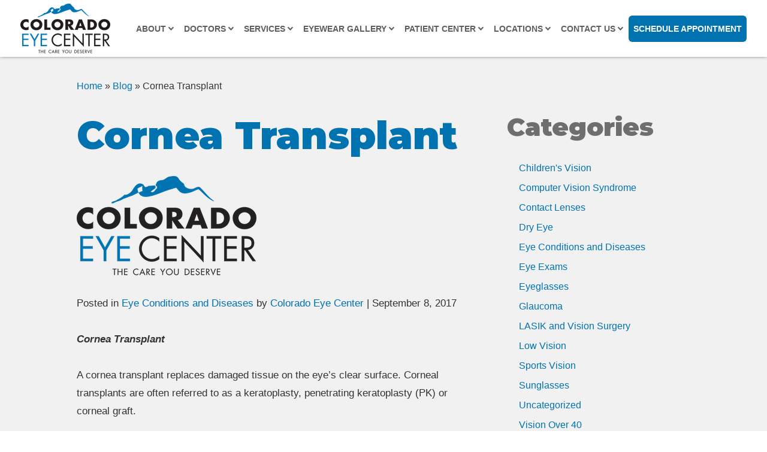

--- FILE ---
content_type: text/html; charset=UTF-8
request_url: https://www.coloradoeyecenter.com/eye-conditions-and-diseases/cornea-transplant/
body_size: 15680
content:
<!DOCTYPE html><html lang="en-US" dir="ltr" data-wf-page="5fc5125e65a0149bb942afb3" data-wf-site="5fc5125e65a01471e142afe7"><head>  <script>(function(w,d,s,l,i){w[l]=w[l]||[];w[l].push({'gtm.start':
new Date().getTime(),event:'gtm.js'});var f=d.getElementsByTagName(s)[0],
j=d.createElement(s),dl=l!='dataLayer'?'&l='+l:'';j.async=true;j.src=
'https://www.googletagmanager.com/gtm.js?id='+i+dl;f.parentNode.insertBefore(j,f);
})(window,document,'script','dataLayer','GTM-NCF3FCF');</script>  <script type="application/ld+json">{
      "@context":"http://schema.org",
      "@type": ["MedicalOrganization"],
      "additionalType": 
        [
          "http://www.productontology.org/id/Eye_examination",
          "http://www.productontology.org/id/Optometry",
		  "http://www.productontology.org/id/LASIK",
		  "http://www.productontology.org/id/Retina",
		  "http://www.productontology.org/id/Contact_lens",
		  "http://www.productontology.org/id/Glasses",
		  "http://www.productontology.org/id/Cataract",
		  "http://www.productontology.org/id/Cataract_surgery",
		  "http://www.productontology.org/id/Dry_eye_syndrome"
        ],  
      "@id":"https://www.coloradoeyecenter.com/",
      "name":"Colorado Eye Center", 
      "url":"https://www.coloradoeyecenter.com/", 
      "logo":"https://www.coloradoeyecenter.com/wp-content/themes/glacial/images/logo-header.png",
      "image": "https://www.coloradoeyecenter.com/wp-content/themes/glacial/images/logo-header.png", 
      "description": "Visit Colorado Eye for everything from retina eye care to prosthetics eyes, eye exams to LASIK surgery. Healthy eyes provide clear vision.",
      "telephone": "+1-303-469-1941",
      "contactPoint":
        [
          {
            "@type": "ContactPoint",
            "telephone": "+1-303-469-1941",
            "contactType": "customer service"
          }
        ],
      "location":
        [
          {
            "@type": ["MedicalClinic","MedicalOrganization"],
            "@id":"https://www.coloradoeyecenter.com/locations/boulder-sunrise-vision-care/",
            "url":"https://www.coloradoeyecenter.com/locations/boulder-sunrise-vision-care/", 
            "name":"Boulder (Sunrise Vision Care)",
            "image": "https://www.coloradoeyecenter.com/wp-content/themes/glacial/images/logo-header.png",
            "address":
              {
                "@type":"PostalAddress",
                "streetAddress": "1692 30th Street",
                "addressLocality": "Boulder",
                "addressRegion": "CO",
                "postalCode":"80301"
              },
            "openingHours": ["Mo 09:00-18:00", "Tu 09:00-18:00", "We 09:00-18:00", "Th 09:00-18:00", "Fr 10:00-14:00", "Sa 09:00-14:00" ],
            "priceRange":"$",			
            "telephone":"+1-303-449-0857",
            "contactPoint":
              [
                {
                  "@type": "ContactPoint",
                  "telephone": "+1-303-449-0857",
                  "contactType": "customer service"
                }
              ],
            "hasMap" : "https://www.google.com/maps/place/Sunrise+Vision+Care/@40.01632,-105.253128,14z/data=!4m5!3m4!1s0x0:0x5803ac4ea089dae1!8m2!3d40.0163203!4d-105.253128?hl=en",
            "medicalSpecialty" :
              [
                "General Eye Exam	",
                "Retina Care",
				"Laser Vision Correction",
				"Contact Lens Services",
				"Vision Therapy	",
				"LASIK & PRK Co-Management",
				"Cataract Co-Management	",
				"Dry Eye Syndrome – Lipiflow",
				"Optical"
              ],
            "availableService":
              [
                {
                  "@type": ["medicalSpecialty", "TherapeuticProcedure", "PhysicalTherapy" ],
                  "name": "General Eye Exam",
                  "alternateName": "Comprehensive Eye Examination",
                  "url": "https://www.coloradoeyecenter.com/general-eye-exam/"
                },
                {
                  "@type": ["medicalSpecialty", "TherapeuticProcedure", "PhysicalTherapy" ],
                  "name": "Retina Care",
                  "alternateName": "Retinal Disease",
                  "url": "https://www.coloradoeyecenter.com/retina-care/" 
                },
                {
                  "@type": ["medicalSpecialty", "TherapeuticProcedure", "PhysicalTherapy" ],
                  "name": "Contact Lens Services",
                  "alternateName": "Contact Lenses",
                  "url": "https://www.coloradoeyecenter.com/contact-lens-services/"
                },
                {
                  "@type": ["medicalSpecialty", "TherapeuticProcedure", "PhysicalTherapy" ],
                  "name": "Vision Therapy",
                  "alternateName": "Visual Function Training",
                  "url": "https://www.coloradoeyecenter.com/vision-therapy/"
                },
                {
                  "@type": ["medicalSpecialty", "TherapeuticProcedure", "PhysicalTherapy" ],
                  "name": "LASIK & PRK Co-Management",
                  "alternateName": "Laser Vision Correction",
                  "url": "https://www.coloradoeyecenter.com/lasik-prk-co-management/" 
                },
{
                  "@type": ["medicalSpecialty", "TherapeuticProcedure", "PhysicalTherapy" ],
                  "name": "Cataract Co-Management",
                  "alternateName": "Cataract Surgery",
                  "url": "https://www.coloradoeyecenter.com/cataract-co-management/"
                },
{
                  "@type": ["medicalSpecialty", "TherapeuticProcedure", "PhysicalTherapy" ],
                  "name": "Dry Eye Syndrome – Lipiflow",
                  "alternateName": "Dry Eye Treatment",
                  "url": "https://www.coloradoeyecenter.com/dry-eye-syndrome-lipiflow/"
                },
{
                  "@type": ["medicalSpecialty", "TherapeuticProcedure", "PhysicalTherapy" ],
                  "name": "Eyewear",
                  "alternateName": "Glasses",
                  "url": "https://www.coloradoeyecenter.com/eyewear-gallery/"
                }			
              ] 
          },
		  {
            "@type": ["MedicalClinic","MedicalOrganization"],
            "@id":"https://www.coloradoeyecenter.com/locations/parker-great-vision-eye-care/",
            "url":"https://www.coloradoeyecenter.com/locations/parker-great-vision-eye-care/", 
            "name":"Parker (Great Vision Eye Care)",
            "image": "https://www.coloradoeyecenter.com/wp-content/themes/glacial/images/logo-header.png",
            "address":
              {
                "@type":"PostalAddress",
                "streetAddress": "9835 S. Parker Road",
                "addressLocality": "Parker",
                "addressRegion": "CO",
                "postalCode":"80134"
              },
            "openingHours": ["Mo 08:00-17:00", "Tu 08:00-17:00", "We 08:00-17:00", "Th 08:00-17:00", "Fr 08:00-17:00" ],
            "priceRange":"$",			
            "telephone":"+1-303-841-3937",
            "contactPoint":
              [
                {
                  "@type": "ContactPoint",
                  "telephone": "+1-303-841-3937",
                  "contactType": "customer service"
                }
              ],
            "hasMap" : "https://www.google.com/maps/place/Great+Vision+EyeCare,+a+CEC+Company/@39.538847,-104.771579,14z/data=!4m5!3m4!1s0x0:0xa4e1fa2695661c7a!8m2!3d39.5388474!4d-104.7715794?hl=en",
            "medicalSpecialty" :
              [
                "General Eye Exam	",
                "Retina Care",
				"Laser Vision Correction",
				"Contact Lens Services",
				"Vision Therapy	",
				"LASIK & PRK Co-Management",
				"Cataract Co-Management	",
				"Dry Eye Syndrome – Lipiflow",
				"Optical"
              ],
            "availableService":
              [
                {
                  "@type": ["medicalSpecialty", "TherapeuticProcedure", "PhysicalTherapy" ],
                  "name": "General Eye Exam",
                  "alternateName": "Comprehensive Eye Examination",
                  "url": "https://www.coloradoeyecenter.com/general-eye-exam/"
                },
                {
                  "@type": ["medicalSpecialty", "TherapeuticProcedure", "PhysicalTherapy" ],
                  "name": "Retina Care",
                  "alternateName": "Retinal Disease",
                  "url": "https://www.coloradoeyecenter.com/retina-care/" 
                },
                {
                  "@type": ["medicalSpecialty", "TherapeuticProcedure", "PhysicalTherapy" ],
                  "name": "Contact Lens Services",
                  "alternateName": "Contact Lenses",
                  "url": "https://www.coloradoeyecenter.com/contact-lens-services/"
                },
                {
                  "@type": ["medicalSpecialty", "TherapeuticProcedure", "PhysicalTherapy" ],
                  "name": "Vision Therapy",
                  "alternateName": "Visual Function Training",
                  "url": "https://www.coloradoeyecenter.com/vision-therapy/"
                },
                {
                  "@type": ["medicalSpecialty", "TherapeuticProcedure", "PhysicalTherapy" ],
                  "name": "LASIK & PRK Co-Management",
                  "alternateName": "Laser Vision Correction",
                  "url": "https://www.coloradoeyecenter.com/lasik-prk-co-management/" 
                },
{
                  "@type": ["medicalSpecialty", "TherapeuticProcedure", "PhysicalTherapy" ],
                  "name": "Cataract Co-Management",
                  "alternateName": "Cataract Surgery",
                  "url": "https://www.coloradoeyecenter.com/cataract-co-management/"
                },
{
                  "@type": ["medicalSpecialty", "TherapeuticProcedure", "PhysicalTherapy" ],
                  "name": "Dry Eye Syndrome – Lipiflow",
                  "alternateName": "Dry Eye Treatment",
                  "url": "https://www.coloradoeyecenter.com/dry-eye-syndrome-lipiflow/"
                },
{
                  "@type": ["medicalSpecialty", "TherapeuticProcedure", "PhysicalTherapy" ],
                  "name": "Eyewear",
                  "alternateName": "Glasses",
                  "url": "https://www.coloradoeyecenter.com/eyewear-gallery/"
                }			
              ] 
          },
		  {
            "@type": ["MedicalClinic","MedicalOrganization"],
            "@id":"https://www.coloradoeyecenter.com/locations/louisville/",
            "url":"https://www.coloradoeyecenter.com/locations/louisville/", 
            "name":"Louisville",
            "image": "https://www.coloradoeyecenter.com/wp-content/themes/glacial/images/logo-header.png",
            "address":
              {
                "@type":"PostalAddress",
                "streetAddress": "1371 E. Hecla Drive, Suite C",
                "addressLocality": "Louisville",
                "addressRegion": "CO",
                "postalCode":"80027"
              },
            "openingHours": ["Mo 08:00-17:00", "Tu 08:00-17:00", "We 08:00-17:00", "Th 08:00-17:00", "Fr 08:00-17:00" ],
            "priceRange":"$",			
            "telephone":"+1-303-666-7226",
            "contactPoint":
              [
                {
                  "@type": "ContactPoint",
                  "telephone": "+1-303-666-7226",
                  "contactType": "customer service"
                }
              ],
            "hasMap" : "https://www.google.com/maps/place/Colorado+Eye+Center+-+Louisville/@39.990124,-105.125331,13z/data=!4m5!3m4!1s0x0:0x8bf374980161ff7f!8m2!3d39.9901237!4d-105.1253315?hl=en",
            "medicalSpecialty" :
              [
                "General Eye Exam	",
                "Retina Care",
				"Laser Vision Correction",
				"Contact Lens Services",
				"Vision Therapy	",
				"LASIK & PRK Co-Management",
				"Cataract Co-Management	",
				"Dry Eye Syndrome – Lipiflow",
				"Optical"
              ],
            "availableService":
              [
                {
                  "@type": ["medicalSpecialty", "TherapeuticProcedure", "PhysicalTherapy" ],
                  "name": "General Eye Exam",
                  "alternateName": "Comprehensive Eye Examination",
                  "url": "https://www.coloradoeyecenter.com/general-eye-exam/"
                },
                {
                  "@type": ["medicalSpecialty", "TherapeuticProcedure", "PhysicalTherapy" ],
                  "name": "Retina Care",
                  "alternateName": "Retinal Disease",
                  "url": "https://www.coloradoeyecenter.com/retina-care/" 
                },
                {
                  "@type": ["medicalSpecialty", "TherapeuticProcedure", "PhysicalTherapy" ],
                  "name": "Contact Lens Services",
                  "alternateName": "Contact Lenses",
                  "url": "https://www.coloradoeyecenter.com/contact-lens-services/"
                },
                {
                  "@type": ["medicalSpecialty", "TherapeuticProcedure", "PhysicalTherapy" ],
                  "name": "Vision Therapy",
                  "alternateName": "Visual Function Training",
                  "url": "https://www.coloradoeyecenter.com/vision-therapy/"
                },
                {
                  "@type": ["medicalSpecialty", "TherapeuticProcedure", "PhysicalTherapy" ],
                  "name": "LASIK & PRK Co-Management",
                  "alternateName": "Laser Vision Correction",
                  "url": "https://www.coloradoeyecenter.com/lasik-prk-co-management/" 
                },
{
                  "@type": ["medicalSpecialty", "TherapeuticProcedure", "PhysicalTherapy" ],
                  "name": "Cataract Co-Management",
                  "alternateName": "Cataract Surgery",
                  "url": "https://www.coloradoeyecenter.com/cataract-co-management/"
                },
{
                  "@type": ["medicalSpecialty", "TherapeuticProcedure", "PhysicalTherapy" ],
                  "name": "Dry Eye Syndrome – Lipiflow",
                  "alternateName": "Dry Eye Treatment",
                  "url": "https://www.coloradoeyecenter.com/dry-eye-syndrome-lipiflow/"
                },
{
                  "@type": ["medicalSpecialty", "TherapeuticProcedure", "PhysicalTherapy" ],
                  "name": "Eyewear",
                  "alternateName": "Glasses",
                  "url": "https://www.coloradoeyecenter.com/eyewear-gallery/"
                }			
              ] 
          },
		  {
            "@type": ["MedicalClinic","MedicalOrganization"],
            "@id":"https://www.coloradoeyecenter.com/locations/eastlake/",
            "url":"https://www.coloradoeyecenter.com/locations/eastlake/", 
            "name":"Eastlake",
            "image": "https://www.coloradoeyecenter.com/wp-content/themes/glacial/images/logo-header.png",
            "address":
              {
                "@type":"PostalAddress",
                "streetAddress": "12450 York Street",
                "addressLocality": "Thornton",
                "addressRegion": "CO",
                "postalCode":"80241"
              },
            "openingHours": ["Mo 08:00-19:00", "Tu 08:00-17:00", "We 08:00-17:00", "Th 08:00-17:00", "Fr 08:00-17:00", "Sa 08:00-12:00" ],
            "priceRange":"$",			
            "telephone":"+1-303-452-2020",
            "contactPoint":
              [
                {
                  "@type": "ContactPoint",
                  "telephone": "+1-303-452-2020",
                  "contactType": "customer service"
                }
              ],
            "hasMap" : "https://www.google.com/maps/place/Colorado+Eye+Center+-+Eastlake/@39.921833,-104.958636,13z/data=!4m5!3m4!1s0x0:0x43c347c22e9edfb!8m2!3d39.9218329!4d-104.958636?hl=en",
            "medicalSpecialty" :
              [
                "General Eye Exam	",
                "Retina Care",
				"Laser Vision Correction",
				"Contact Lens Services",
				"Vision Therapy	",
				"LASIK & PRK Co-Management",
				"Cataract Co-Management	",
				"Dry Eye Syndrome – Lipiflow",
				"Optical"
              ],
            "availableService":
              [
                {
                  "@type": ["medicalSpecialty", "TherapeuticProcedure", "PhysicalTherapy" ],
                  "name": "General Eye Exam",
                  "alternateName": "Comprehensive Eye Examination",
                  "url": "https://www.coloradoeyecenter.com/general-eye-exam/"
                },
                {
                  "@type": ["medicalSpecialty", "TherapeuticProcedure", "PhysicalTherapy" ],
                  "name": "Retina Care",
                  "alternateName": "Retinal Disease",
                  "url": "https://www.coloradoeyecenter.com/retina-care/" 
                },
                {
                  "@type": ["medicalSpecialty", "TherapeuticProcedure", "PhysicalTherapy" ],
                  "name": "Contact Lens Services",
                  "alternateName": "Contact Lenses",
                  "url": "https://www.coloradoeyecenter.com/contact-lens-services/"
                },
                {
                  "@type": ["medicalSpecialty", "TherapeuticProcedure", "PhysicalTherapy" ],
                  "name": "Vision Therapy",
                  "alternateName": "Visual Function Training",
                  "url": "https://www.coloradoeyecenter.com/vision-therapy/"
                },
                {
                  "@type": ["medicalSpecialty", "TherapeuticProcedure", "PhysicalTherapy" ],
                  "name": "LASIK & PRK Co-Management",
                  "alternateName": "Laser Vision Correction",
                  "url": "https://www.coloradoeyecenter.com/lasik-prk-co-management/" 
                },
{
                  "@type": ["medicalSpecialty", "TherapeuticProcedure", "PhysicalTherapy" ],
                  "name": "Cataract Co-Management",
                  "alternateName": "Cataract Surgery",
                  "url": "https://www.coloradoeyecenter.com/cataract-co-management/"
                },
{
                  "@type": ["medicalSpecialty", "TherapeuticProcedure", "PhysicalTherapy" ],
                  "name": "Dry Eye Syndrome – Lipiflow",
                  "alternateName": "Dry Eye Treatment",
                  "url": "https://www.coloradoeyecenter.com/dry-eye-syndrome-lipiflow/"
                },
{
                  "@type": ["medicalSpecialty", "TherapeuticProcedure", "PhysicalTherapy" ],
                  "name": "Eyewear",
                  "alternateName": "Glasses",
                  "url": "https://www.coloradoeyecenter.com/eyewear-gallery/"
                }			
              ] 
          },
		  {
            "@type": ["MedicalClinic","MedicalOrganization"],
            "@id":"https://www.coloradoeyecenter.com/locations/broomfield/",
            "url":"https://www.coloradoeyecenter.com/locations/broomfield/", 
            "name":"Broomfield",
            "image": "https://www.coloradoeyecenter.com/wp-content/themes/glacial/images/logo-header.png",
            "address":
              {
                "@type":"PostalAddress",
                "streetAddress": "4 Garden Center, Suite 100",
                "addressLocality": "Broomfield",
                "addressRegion": "CO",
                "postalCode":"80020"
              },
            "openingHours": ["Mo 08:00-17:00", "Tu 08:00-18:00", "We 08:00-17:00", "Th 08:00-19:00", "Fr 08:00-17:00", "Sa 08:00-12:00" ],
            "priceRange":"$",			
            "telephone":"+1-303-469-1941",
            "contactPoint":
              [
                {
                  "@type": "ContactPoint",
                  "telephone": "+1-303-469-1941",
                  "contactType": "customer service"
                }
              ],
            "hasMap" : "https://www.google.com/maps/place/Colorado+Eye+Center+-+Broomfield/@39.922713,-105.085317,13z/data=!4m5!3m4!1s0x0:0x6a8a57f09c771b0c!8m2!3d39.922713!4d-105.0853166?hl=en",
            "medicalSpecialty" :
              [
                "General Eye Exam	",
                "Retina Care",
				"Laser Vision Correction",
				"Contact Lens Services",
				"Vision Therapy	",
				"LASIK & PRK Co-Management",
				"Cataract Co-Management	",
				"Dry Eye Syndrome – Lipiflow",
				"Optical"
              ],
            "availableService":
              [
                {
                  "@type": ["medicalSpecialty", "TherapeuticProcedure", "PhysicalTherapy" ],
                  "name": "General Eye Exam",
                  "alternateName": "Comprehensive Eye Examination",
                  "url": "https://www.coloradoeyecenter.com/general-eye-exam/"
                },
                {
                  "@type": ["medicalSpecialty", "TherapeuticProcedure", "PhysicalTherapy" ],
                  "name": "Retina Care",
                  "alternateName": "Retinal Disease",
                  "url": "https://www.coloradoeyecenter.com/retina-care/" 
                },
                {
                  "@type": ["medicalSpecialty", "TherapeuticProcedure", "PhysicalTherapy" ],
                  "name": "Contact Lens Services",
                  "alternateName": "Contact Lenses",
                  "url": "https://www.coloradoeyecenter.com/contact-lens-services/"
                },
                {
                  "@type": ["medicalSpecialty", "TherapeuticProcedure", "PhysicalTherapy" ],
                  "name": "Vision Therapy",
                  "alternateName": "Visual Function Training",
                  "url": "https://www.coloradoeyecenter.com/vision-therapy/"
                },
                {
                  "@type": ["medicalSpecialty", "TherapeuticProcedure", "PhysicalTherapy" ],
                  "name": "LASIK & PRK Co-Management",
                  "alternateName": "Laser Vision Correction",
                  "url": "https://www.coloradoeyecenter.com/lasik-prk-co-management/" 
                },
{
                  "@type": ["medicalSpecialty", "TherapeuticProcedure", "PhysicalTherapy" ],
                  "name": "Cataract Co-Management",
                  "alternateName": "Cataract Surgery",
                  "url": "https://www.coloradoeyecenter.com/cataract-co-management/"
                },
{
                  "@type": ["medicalSpecialty", "TherapeuticProcedure", "PhysicalTherapy" ],
                  "name": "Dry Eye Syndrome – Lipiflow",
                  "alternateName": "Dry Eye Treatment",
                  "url": "https://www.coloradoeyecenter.com/dry-eye-syndrome-lipiflow/"
                },
{
                  "@type": ["medicalSpecialty", "TherapeuticProcedure", "PhysicalTherapy" ],
                  "name": "Eyewear",
                  "alternateName": "Glasses",
                  "url": "https://www.coloradoeyecenter.com/eyewear-gallery/"
                }			
              ] 
          },
		  {
            "@type": ["MedicalClinic","MedicalOrganization"],
            "@id":"https://www.coloradoeyecenter.com/locations/thornton/",
            "url":"https://www.coloradoeyecenter.com/locations/thornton/", 
            "name":"Thornton",
            "image": "https://www.coloradoeyecenter.com/wp-content/themes/glacial/images/logo-header.png",
            "address":
              {
                "@type":"PostalAddress",
                "streetAddress": "10001 N. Washington Street",
                "addressLocality": "Thornton",
                "addressRegion": "CO",
                "postalCode":"80229"
              },
            "openingHours": ["Mo 08:00-19:00", "Tu 08:00-17:00", "We 08:00-17:00", "Th 08:00-17:00", "Fr 08:00-17:00", "Sa 08:00-12:00" ],
            "priceRange":"$",			
            "telephone":"+1-303-451-8075",
            "contactPoint":
              [
                {
                  "@type": "ContactPoint",
                  "telephone": "+1-303-451-8075",
                  "contactType": "customer service"
                }
              ],
            "hasMap" : "https://www.google.com/maps/place/Colorado+Eye+Center+-+Thornton/@39.87843,-104.978379,13z/data=!4m5!3m4!1s0x0:0x3caff4e4ef62b3ae!8m2!3d39.8784301!4d-104.9783791?hl=en",
            "medicalSpecialty" :
              [
                "General Eye Exam	",
                "Retina Care",
				"Laser Vision Correction",
				"Contact Lens Services",
				"Vision Therapy	",
				"LASIK & PRK Co-Management",
				"Cataract Co-Management	",
				"Dry Eye Syndrome – Lipiflow",
				"Optical"
              ],
            "availableService":
              [
                {
                  "@type": ["medicalSpecialty", "TherapeuticProcedure", "PhysicalTherapy" ],
                  "name": "General Eye Exam",
                  "alternateName": "Comprehensive Eye Examination",
                  "url": "https://www.coloradoeyecenter.com/general-eye-exam/"
                },
                {
                  "@type": ["medicalSpecialty", "TherapeuticProcedure", "PhysicalTherapy" ],
                  "name": "Retina Care",
                  "alternateName": "Retinal Disease",
                  "url": "https://www.coloradoeyecenter.com/retina-care/" 
                },
                {
                  "@type": ["medicalSpecialty", "TherapeuticProcedure", "PhysicalTherapy" ],
                  "name": "Contact Lens Services",
                  "alternateName": "Contact Lenses",
                  "url": "https://www.coloradoeyecenter.com/contact-lens-services/"
                },
                {
                  "@type": ["medicalSpecialty", "TherapeuticProcedure", "PhysicalTherapy" ],
                  "name": "Vision Therapy",
                  "alternateName": "Visual Function Training",
                  "url": "https://www.coloradoeyecenter.com/vision-therapy/"
                },
                {
                  "@type": ["medicalSpecialty", "TherapeuticProcedure", "PhysicalTherapy" ],
                  "name": "LASIK & PRK Co-Management",
                  "alternateName": "Laser Vision Correction",
                  "url": "https://www.coloradoeyecenter.com/lasik-prk-co-management/" 
                },
{
                  "@type": ["medicalSpecialty", "TherapeuticProcedure", "PhysicalTherapy" ],
                  "name": "Cataract Co-Management",
                  "alternateName": "Cataract Surgery",
                  "url": "https://www.coloradoeyecenter.com/cataract-co-management/"
                },
{
                  "@type": ["medicalSpecialty", "TherapeuticProcedure", "PhysicalTherapy" ],
                  "name": "Dry Eye Syndrome – Lipiflow",
                  "alternateName": "Dry Eye Treatment",
                  "url": "https://www.coloradoeyecenter.com/dry-eye-syndrome-lipiflow/"
                },
{
                  "@type": ["medicalSpecialty", "TherapeuticProcedure", "PhysicalTherapy" ],
                  "name": "Eyewear",
                  "alternateName": "Glasses",
                  "url": "https://www.coloradoeyecenter.com/eyewear-gallery/"
                }			
              ] 
          }
        ],
      "sameAs":
        [
          "https://www.facebook.com/ColoradoEyeCenter/"
          ]
    },
    {
      "@context":"http://schema.org",
      "@type":"MedicalWebSite",
      "@id":"https://www.coloradoeyecenter.com/",
      "name":"Colorado Eye Center"
    }
  ]</script> <meta charset="utf-8"><meta content="width=device-width, initial-scale=1" name="viewport"><meta name="facebook-domain-verification" content="3dmfbsg84jcj671hwtk83mhqyap6e7" /> <!-- [if lt IE 9]> <script src="https://cdnjs.cloudflare.com/ajax/libs/html5shiv/3.7.3/html5shiv.min.js"
            type="text/javascript"></script><![endif] --><link href="https://www.coloradoeyecenter.com/wp-content/themes/glacial/images/favicon.png" rel="shortcut icon" type="image/x-icon"><link href="https://www.coloradoeyecenter.com/wp-content/themes/glacial/images/webclip.jpg" rel="apple-touch-icon"><meta http-equiv="x-dns-prefetch-control" content="on"><link rel="dns-prefetch" href="//fonts.googleapis.com" /><link rel="dns-prefetch" href="//fonts.gstatic.com" /><link rel="dns-prefetch" href="//ajax.googleapis.com" /><link rel="dns-prefetch" href="//apis.google.com" /><link rel="dns-prefetch" href="//google-analytics.com" /><link rel="dns-prefetch" href="//www.google-analytics.com" /><link rel="dns-prefetch" href="//ssl.google-analytics.com" /><link rel="dns-prefetch" href="//youtube.com" /><link rel="dns-prefetch" href="//api.pinterest.com" /><link rel="dns-prefetch" href="//connect.facebook.net" /><link rel="dns-prefetch" href="//platform.twitter.com" /><link rel="dns-prefetch" href="//syndication.twitter.com" /><link rel="dns-prefetch" href="//syndication.twitter.com" /><link rel="dns-prefetch" href="//platform.instagram.com" /><link rel="dns-prefetch" href="//s.gravatar.com" /><link rel="dns-prefetch" href="//s0.wp.com" /><link rel="dns-prefetch" href="//stats.wp.com" /><meta name='robots' content='index, follow, max-image-preview:large, max-snippet:-1, max-video-preview:-1' /><style>img:is([sizes="auto" i], [sizes^="auto," i]) { contain-intrinsic-size: 3000px 1500px }</style><title>Cornea Transplant - Colorado Eye Center</title><meta name="description" content="Cornea Transplant. Colorado Eye Center is the leading provider of eye care services for patients in the greater Boulder area." /><link rel="canonical" href="https://www.coloradoeyecenter.com/eye-conditions-and-diseases/cornea-transplant/" /><meta property="og:locale" content="en_US" /><meta property="og:type" content="article" /><meta property="og:title" content="Cornea Transplant - Colorado Eye Center" /><meta property="og:description" content="Cornea Transplant. Colorado Eye Center is the leading provider of eye care services for patients in the greater Boulder area." /><meta property="og:url" content="https://www.coloradoeyecenter.com/eye-conditions-and-diseases/cornea-transplant/" /><meta property="og:site_name" content="Colorado Eye Center" /><meta property="article:published_time" content="2017-09-08T09:18:59+00:00" /><meta name="author" content="onur" /><meta name="twitter:card" content="summary_large_image" /><meta name="twitter:label1" content="Written by" /><meta name="twitter:data1" content="onur" /><meta name="twitter:label2" content="Est. reading time" /><meta name="twitter:data2" content="5 minutes" /> <script type="application/ld+json" class="yoast-schema-graph">{"@context":"https://schema.org","@graph":[{"@type":"Article","@id":"https://www.coloradoeyecenter.com/eye-conditions-and-diseases/cornea-transplant/#article","isPartOf":{"@id":"https://www.coloradoeyecenter.com/eye-conditions-and-diseases/cornea-transplant/"},"author":{"name":"onur","@id":"https://www.coloradoeyecenter.com/#/schema/person/3976dc9d4e11f03c12b9977c162c0cf6"},"headline":"Cornea Transplant","datePublished":"2017-09-08T09:18:59+00:00","mainEntityOfPage":{"@id":"https://www.coloradoeyecenter.com/eye-conditions-and-diseases/cornea-transplant/"},"wordCount":945,"commentCount":0,"publisher":{"@id":"https://www.coloradoeyecenter.com/#organization"},"articleSection":["Eye Conditions and Diseases"],"inLanguage":"en-US","potentialAction":[{"@type":"CommentAction","name":"Comment","target":["https://www.coloradoeyecenter.com/eye-conditions-and-diseases/cornea-transplant/#respond"]}]},{"@type":"WebPage","@id":"https://www.coloradoeyecenter.com/eye-conditions-and-diseases/cornea-transplant/","url":"https://www.coloradoeyecenter.com/eye-conditions-and-diseases/cornea-transplant/","name":"Cornea Transplant - Colorado Eye Center","isPartOf":{"@id":"https://www.coloradoeyecenter.com/#website"},"datePublished":"2017-09-08T09:18:59+00:00","description":"Cornea Transplant. Colorado Eye Center is the leading provider of eye care services for patients in the greater Boulder area.","breadcrumb":{"@id":"https://www.coloradoeyecenter.com/eye-conditions-and-diseases/cornea-transplant/#breadcrumb"},"inLanguage":"en-US","potentialAction":[{"@type":"ReadAction","target":["https://www.coloradoeyecenter.com/eye-conditions-and-diseases/cornea-transplant/"]}]},{"@type":"BreadcrumbList","@id":"https://www.coloradoeyecenter.com/eye-conditions-and-diseases/cornea-transplant/#breadcrumb","itemListElement":[{"@type":"ListItem","position":1,"name":"Home","item":"https://www.coloradoeyecenter.com/"},{"@type":"ListItem","position":2,"name":"Blog","item":"https://www.coloradoeyecenter.com/learning-center/"},{"@type":"ListItem","position":3,"name":"Cornea Transplant"}]},{"@type":"WebSite","@id":"https://www.coloradoeyecenter.com/#website","url":"https://www.coloradoeyecenter.com/","name":"Colorado Eye Center","description":"","publisher":{"@id":"https://www.coloradoeyecenter.com/#organization"},"potentialAction":[{"@type":"SearchAction","target":{"@type":"EntryPoint","urlTemplate":"https://www.coloradoeyecenter.com/?s={search_term_string}"},"query-input":{"@type":"PropertyValueSpecification","valueRequired":true,"valueName":"search_term_string"}}],"inLanguage":"en-US"},{"@type":"Organization","@id":"https://www.coloradoeyecenter.com/#organization","name":"Colorado Eye Center","url":"https://www.coloradoeyecenter.com/","logo":{"@type":"ImageObject","inLanguage":"en-US","@id":"https://www.coloradoeyecenter.com/#/schema/logo/image/","url":"https://www.coloradoeyecenter.com/wp-content/uploads/logo-header.png","contentUrl":"https://www.coloradoeyecenter.com/wp-content/uploads/logo-header.png","width":150,"height":83,"caption":"Colorado Eye Center"},"image":{"@id":"https://www.coloradoeyecenter.com/#/schema/logo/image/"}},{"@type":"Person","@id":"https://www.coloradoeyecenter.com/#/schema/person/3976dc9d4e11f03c12b9977c162c0cf6","name":"onur","sameAs":["https://www.coloradoeyecenter.com/"],"url":"https://www.coloradoeyecenter.com/author/onur/"}]}</script> <link rel='dns-prefetch' href='//code.jquery.com' /><link rel='dns-prefetch' href='//ajax.googleapis.com' /><link rel="alternate" type="application/rss+xml" title="Colorado Eye Center &raquo; Cornea Transplant Comments Feed" href="https://www.coloradoeyecenter.com/eye-conditions-and-diseases/cornea-transplant/feed/" /><link rel='stylesheet' id='wp-block-library-css' href='https://www.coloradoeyecenter.com/wp-includes/css/dist/block-library/style.min.css?ver=6.8.3' type='text/css' media='all' /><style id='classic-theme-styles-inline-css' type='text/css'>/*! This file is auto-generated */
.wp-block-button__link{color:#fff;background-color:#32373c;border-radius:9999px;box-shadow:none;text-decoration:none;padding:calc(.667em + 2px) calc(1.333em + 2px);font-size:1.125em}.wp-block-file__button{background:#32373c;color:#fff;text-decoration:none}</style><style id='global-styles-inline-css' type='text/css'>:root{--wp--preset--aspect-ratio--square: 1;--wp--preset--aspect-ratio--4-3: 4/3;--wp--preset--aspect-ratio--3-4: 3/4;--wp--preset--aspect-ratio--3-2: 3/2;--wp--preset--aspect-ratio--2-3: 2/3;--wp--preset--aspect-ratio--16-9: 16/9;--wp--preset--aspect-ratio--9-16: 9/16;--wp--preset--color--black: #000000;--wp--preset--color--cyan-bluish-gray: #abb8c3;--wp--preset--color--white: #ffffff;--wp--preset--color--pale-pink: #f78da7;--wp--preset--color--vivid-red: #cf2e2e;--wp--preset--color--luminous-vivid-orange: #ff6900;--wp--preset--color--luminous-vivid-amber: #fcb900;--wp--preset--color--light-green-cyan: #7bdcb5;--wp--preset--color--vivid-green-cyan: #00d084;--wp--preset--color--pale-cyan-blue: #8ed1fc;--wp--preset--color--vivid-cyan-blue: #0693e3;--wp--preset--color--vivid-purple: #9b51e0;--wp--preset--gradient--vivid-cyan-blue-to-vivid-purple: linear-gradient(135deg,rgba(6,147,227,1) 0%,rgb(155,81,224) 100%);--wp--preset--gradient--light-green-cyan-to-vivid-green-cyan: linear-gradient(135deg,rgb(122,220,180) 0%,rgb(0,208,130) 100%);--wp--preset--gradient--luminous-vivid-amber-to-luminous-vivid-orange: linear-gradient(135deg,rgba(252,185,0,1) 0%,rgba(255,105,0,1) 100%);--wp--preset--gradient--luminous-vivid-orange-to-vivid-red: linear-gradient(135deg,rgba(255,105,0,1) 0%,rgb(207,46,46) 100%);--wp--preset--gradient--very-light-gray-to-cyan-bluish-gray: linear-gradient(135deg,rgb(238,238,238) 0%,rgb(169,184,195) 100%);--wp--preset--gradient--cool-to-warm-spectrum: linear-gradient(135deg,rgb(74,234,220) 0%,rgb(151,120,209) 20%,rgb(207,42,186) 40%,rgb(238,44,130) 60%,rgb(251,105,98) 80%,rgb(254,248,76) 100%);--wp--preset--gradient--blush-light-purple: linear-gradient(135deg,rgb(255,206,236) 0%,rgb(152,150,240) 100%);--wp--preset--gradient--blush-bordeaux: linear-gradient(135deg,rgb(254,205,165) 0%,rgb(254,45,45) 50%,rgb(107,0,62) 100%);--wp--preset--gradient--luminous-dusk: linear-gradient(135deg,rgb(255,203,112) 0%,rgb(199,81,192) 50%,rgb(65,88,208) 100%);--wp--preset--gradient--pale-ocean: linear-gradient(135deg,rgb(255,245,203) 0%,rgb(182,227,212) 50%,rgb(51,167,181) 100%);--wp--preset--gradient--electric-grass: linear-gradient(135deg,rgb(202,248,128) 0%,rgb(113,206,126) 100%);--wp--preset--gradient--midnight: linear-gradient(135deg,rgb(2,3,129) 0%,rgb(40,116,252) 100%);--wp--preset--font-size--small: 13px;--wp--preset--font-size--medium: 20px;--wp--preset--font-size--large: 36px;--wp--preset--font-size--x-large: 42px;--wp--preset--spacing--20: 0.44rem;--wp--preset--spacing--30: 0.67rem;--wp--preset--spacing--40: 1rem;--wp--preset--spacing--50: 1.5rem;--wp--preset--spacing--60: 2.25rem;--wp--preset--spacing--70: 3.38rem;--wp--preset--spacing--80: 5.06rem;--wp--preset--shadow--natural: 6px 6px 9px rgba(0, 0, 0, 0.2);--wp--preset--shadow--deep: 12px 12px 50px rgba(0, 0, 0, 0.4);--wp--preset--shadow--sharp: 6px 6px 0px rgba(0, 0, 0, 0.2);--wp--preset--shadow--outlined: 6px 6px 0px -3px rgba(255, 255, 255, 1), 6px 6px rgba(0, 0, 0, 1);--wp--preset--shadow--crisp: 6px 6px 0px rgba(0, 0, 0, 1);}:where(.is-layout-flex){gap: 0.5em;}:where(.is-layout-grid){gap: 0.5em;}body .is-layout-flex{display: flex;}.is-layout-flex{flex-wrap: wrap;align-items: center;}.is-layout-flex > :is(*, div){margin: 0;}body .is-layout-grid{display: grid;}.is-layout-grid > :is(*, div){margin: 0;}:where(.wp-block-columns.is-layout-flex){gap: 2em;}:where(.wp-block-columns.is-layout-grid){gap: 2em;}:where(.wp-block-post-template.is-layout-flex){gap: 1.25em;}:where(.wp-block-post-template.is-layout-grid){gap: 1.25em;}.has-black-color{color: var(--wp--preset--color--black) !important;}.has-cyan-bluish-gray-color{color: var(--wp--preset--color--cyan-bluish-gray) !important;}.has-white-color{color: var(--wp--preset--color--white) !important;}.has-pale-pink-color{color: var(--wp--preset--color--pale-pink) !important;}.has-vivid-red-color{color: var(--wp--preset--color--vivid-red) !important;}.has-luminous-vivid-orange-color{color: var(--wp--preset--color--luminous-vivid-orange) !important;}.has-luminous-vivid-amber-color{color: var(--wp--preset--color--luminous-vivid-amber) !important;}.has-light-green-cyan-color{color: var(--wp--preset--color--light-green-cyan) !important;}.has-vivid-green-cyan-color{color: var(--wp--preset--color--vivid-green-cyan) !important;}.has-pale-cyan-blue-color{color: var(--wp--preset--color--pale-cyan-blue) !important;}.has-vivid-cyan-blue-color{color: var(--wp--preset--color--vivid-cyan-blue) !important;}.has-vivid-purple-color{color: var(--wp--preset--color--vivid-purple) !important;}.has-black-background-color{background-color: var(--wp--preset--color--black) !important;}.has-cyan-bluish-gray-background-color{background-color: var(--wp--preset--color--cyan-bluish-gray) !important;}.has-white-background-color{background-color: var(--wp--preset--color--white) !important;}.has-pale-pink-background-color{background-color: var(--wp--preset--color--pale-pink) !important;}.has-vivid-red-background-color{background-color: var(--wp--preset--color--vivid-red) !important;}.has-luminous-vivid-orange-background-color{background-color: var(--wp--preset--color--luminous-vivid-orange) !important;}.has-luminous-vivid-amber-background-color{background-color: var(--wp--preset--color--luminous-vivid-amber) !important;}.has-light-green-cyan-background-color{background-color: var(--wp--preset--color--light-green-cyan) !important;}.has-vivid-green-cyan-background-color{background-color: var(--wp--preset--color--vivid-green-cyan) !important;}.has-pale-cyan-blue-background-color{background-color: var(--wp--preset--color--pale-cyan-blue) !important;}.has-vivid-cyan-blue-background-color{background-color: var(--wp--preset--color--vivid-cyan-blue) !important;}.has-vivid-purple-background-color{background-color: var(--wp--preset--color--vivid-purple) !important;}.has-black-border-color{border-color: var(--wp--preset--color--black) !important;}.has-cyan-bluish-gray-border-color{border-color: var(--wp--preset--color--cyan-bluish-gray) !important;}.has-white-border-color{border-color: var(--wp--preset--color--white) !important;}.has-pale-pink-border-color{border-color: var(--wp--preset--color--pale-pink) !important;}.has-vivid-red-border-color{border-color: var(--wp--preset--color--vivid-red) !important;}.has-luminous-vivid-orange-border-color{border-color: var(--wp--preset--color--luminous-vivid-orange) !important;}.has-luminous-vivid-amber-border-color{border-color: var(--wp--preset--color--luminous-vivid-amber) !important;}.has-light-green-cyan-border-color{border-color: var(--wp--preset--color--light-green-cyan) !important;}.has-vivid-green-cyan-border-color{border-color: var(--wp--preset--color--vivid-green-cyan) !important;}.has-pale-cyan-blue-border-color{border-color: var(--wp--preset--color--pale-cyan-blue) !important;}.has-vivid-cyan-blue-border-color{border-color: var(--wp--preset--color--vivid-cyan-blue) !important;}.has-vivid-purple-border-color{border-color: var(--wp--preset--color--vivid-purple) !important;}.has-vivid-cyan-blue-to-vivid-purple-gradient-background{background: var(--wp--preset--gradient--vivid-cyan-blue-to-vivid-purple) !important;}.has-light-green-cyan-to-vivid-green-cyan-gradient-background{background: var(--wp--preset--gradient--light-green-cyan-to-vivid-green-cyan) !important;}.has-luminous-vivid-amber-to-luminous-vivid-orange-gradient-background{background: var(--wp--preset--gradient--luminous-vivid-amber-to-luminous-vivid-orange) !important;}.has-luminous-vivid-orange-to-vivid-red-gradient-background{background: var(--wp--preset--gradient--luminous-vivid-orange-to-vivid-red) !important;}.has-very-light-gray-to-cyan-bluish-gray-gradient-background{background: var(--wp--preset--gradient--very-light-gray-to-cyan-bluish-gray) !important;}.has-cool-to-warm-spectrum-gradient-background{background: var(--wp--preset--gradient--cool-to-warm-spectrum) !important;}.has-blush-light-purple-gradient-background{background: var(--wp--preset--gradient--blush-light-purple) !important;}.has-blush-bordeaux-gradient-background{background: var(--wp--preset--gradient--blush-bordeaux) !important;}.has-luminous-dusk-gradient-background{background: var(--wp--preset--gradient--luminous-dusk) !important;}.has-pale-ocean-gradient-background{background: var(--wp--preset--gradient--pale-ocean) !important;}.has-electric-grass-gradient-background{background: var(--wp--preset--gradient--electric-grass) !important;}.has-midnight-gradient-background{background: var(--wp--preset--gradient--midnight) !important;}.has-small-font-size{font-size: var(--wp--preset--font-size--small) !important;}.has-medium-font-size{font-size: var(--wp--preset--font-size--medium) !important;}.has-large-font-size{font-size: var(--wp--preset--font-size--large) !important;}.has-x-large-font-size{font-size: var(--wp--preset--font-size--x-large) !important;}
:where(.wp-block-post-template.is-layout-flex){gap: 1.25em;}:where(.wp-block-post-template.is-layout-grid){gap: 1.25em;}
:where(.wp-block-columns.is-layout-flex){gap: 2em;}:where(.wp-block-columns.is-layout-grid){gap: 2em;}
:root :where(.wp-block-pullquote){font-size: 1.5em;line-height: 1.6;}</style><link rel='stylesheet' id='normalize-css' href='https://www.coloradoeyecenter.com/wp-content/themes/glacial/css/normalize.css' type='text/css' media='all' /><link rel='stylesheet' id='webflow-css' href='https://www.coloradoeyecenter.com/wp-content/themes/glacial/css/components.css' type='text/css' media='all' /><link rel='stylesheet' id='main_site_style-css' href='https://www.coloradoeyecenter.com/wp-content/themes/glacial/css/colorado-eye-center.css?v=2' type='text/css' media='all' /><link rel='stylesheet' id='mixitup-css' href='https://www.coloradoeyecenter.com/wp-content/themes/glacial/css/doc-mix-it-up.css' type='text/css' media='all' /><link rel='stylesheet' id='glacial_default-css' href='https://www.coloradoeyecenter.com/wp-content/themes/glacial/css/glacial-default.css' type='text/css' media='all' /><link rel='stylesheet' id='glacial_navigation-css' href='https://www.coloradoeyecenter.com/wp-content/themes/glacial/css/glacial-navigation.css' type='text/css' media='all' /><link rel='stylesheet' id='main_site_overrides-css' href='https://www.coloradoeyecenter.com/wp-content/themes/glacial/style.css' type='text/css' media='all' /><style id='kadence-blocks-global-variables-inline-css' type='text/css'>:root {--global-kb-font-size-sm:clamp(0.8rem, 0.73rem + 0.217vw, 0.9rem);--global-kb-font-size-md:clamp(1.1rem, 0.995rem + 0.326vw, 1.25rem);--global-kb-font-size-lg:clamp(1.75rem, 1.576rem + 0.543vw, 2rem);--global-kb-font-size-xl:clamp(2.25rem, 1.728rem + 1.63vw, 3rem);--global-kb-font-size-xxl:clamp(2.5rem, 1.456rem + 3.26vw, 4rem);--global-kb-font-size-xxxl:clamp(2.75rem, 0.489rem + 7.065vw, 6rem);}:root {--global-palette1: #3182CE;--global-palette2: #2B6CB0;--global-palette3: #1A202C;--global-palette4: #2D3748;--global-palette5: #4A5568;--global-palette6: #718096;--global-palette7: #EDF2F7;--global-palette8: #F7FAFC;--global-palette9: #ffffff;}</style> <script type="text/javascript" src="https://code.jquery.com/jquery-3.5.1.min.js" id="jquery-js"></script> <script type="text/javascript" src="https://ajax.googleapis.com/ajax/libs/webfont/1.6.26/webfont.js" id="webfontscript-js"></script> <script type="text/javascript" id="webfontscript-js-after">WebFont.load({
	  google: {
	    families: ["Montserrat:300,400,700,900", "Roboto:300,regular,500,700,900", "Nixie One:regular", "Abril Fatface:regular"]
	  }
	});</script> <link rel="https://api.w.org/" href="https://www.coloradoeyecenter.com/wp-json/" /><link rel="alternate" title="JSON" type="application/json" href="https://www.coloradoeyecenter.com/wp-json/wp/v2/posts/371" /><link rel="EditURI" type="application/rsd+xml" title="RSD" href="https://www.coloradoeyecenter.com/xmlrpc.php?rsd" /><meta name="generator" content="WordPress 6.8.3" /><link rel='shortlink' href='https://www.coloradoeyecenter.com/?p=371' /><link rel="alternate" title="oEmbed (JSON)" type="application/json+oembed" href="https://www.coloradoeyecenter.com/wp-json/oembed/1.0/embed?url=https%3A%2F%2Fwww.coloradoeyecenter.com%2Feye-conditions-and-diseases%2Fcornea-transplant%2F" /><link rel="alternate" title="oEmbed (XML)" type="text/xml+oembed" href="https://www.coloradoeyecenter.com/wp-json/oembed/1.0/embed?url=https%3A%2F%2Fwww.coloradoeyecenter.com%2Feye-conditions-and-diseases%2Fcornea-transplant%2F&#038;format=xml" /> <script type="text/javascript">!function (o, c) {
            var n = c.documentElement, t = " w-mod-";
            n.className += t + "js", ("ontouchstart" in o || o.DocumentTouch && c instanceof DocumentTouch) && (n.className += t + "touch")
        }(window, document);</script> <style type="text/css" id="wp-custom-css">.inner-frm{
	width: 50%;
	margin:0 auto;  height:1040px; 
	display:block;
}
.inner-frm-2{
	width: 100%;
	margin:0 auto;  height:1060px;; 
	display:block;
}

@media screen and (max-width: 479px){
	.inner-frm{
		width:100%;
		height: 1165px;
	}
	.inner-frm-2{
	  width:100%;
}
}</style></head><body class="wp-singular post-template-default single single-post postid-371 single-format-standard wp-theme-glacial"> <noscript><iframe src="https://www.googletagmanager.com/ns.html?id=GTM-NCF3FCF"
height="0" width="0" style="display:none;visibility:hidden"></iframe></noscript> <style>#iePopup {
        display: none;
    }

    @media all and (-ms-high-contrast: none), (-ms-high-contrast: active) {

        #iePopup {
            overflow: hidden;
            font-family: Arial, Helvetica, sans-serif;
            background-color: rgba(25, 99, 256, 0.9);
            color: #FFFFFF;
            padding: 50px 20px;
            z-index: 10000;
            position: fixed;
            top: 0;
            right: 0;
            width: 100vw;
            height: 30vh;
            border-top: 2px solid #fff;
            display: block;
        }

        #left {
            overflow: hidden;
            text-align: center;
            font-size: 20px;
            line-height: 21px;
            padding-right: 40px;
            margin-top: 2em;
        }

        #right {
            float: right;
            width: 30px;
            height: 20px;
            text-align: center;
        }

        #right a {
            border: 1px solid #fff;
            text-decoration: none;
            padding: 0 4px;
        }

        #iePopup a {
            color: #FFFFFF;
            text-decoration: underline;
        }

        #iePopup a:hover {
            text-decoration: none;
        }

        #hidePopup {
            background: none;
            font-size: 2em;
        }</style> <script>function ready(callbackFunc) {
        if (document.readyState !== 'loading') {
            callbackFunc();
        } else if (document.addEventListener) {
            document.addEventListener('DOMContentLoaded', callbackFunc);
        } else {
            // Old IE browsers 6-8
            document.attachEvent('onreadystatechange', function () {
                if (document.readyState === 'complete') {
                    callbackFunc();
                }
            });
        }
    }

    ready(function () {
        var cookieName = 'ie_popup_seen';
        var elementID = 'iePopup';
        var expireDays = 1;

        if (document.cookie.indexOf(cookieName) !== -1) {
            document.getElementById(elementID).style.display = 'none';
        }

        document.getElementById('hidePopup').addEventListener('click', function (e) {
            setCookie(cookieName, expireDays);
            document.getElementById(elementID).style.display = 'none';
        });

        function setCookie(name, days) {
            var date = new Date();
            date.setTime(date.getTime() + (days * 24 * 60 * 60 * 1000));
            var expires = "; expires=" + date.toUTCString();
            document.cookie = name + "=" + 'yes' + expires + "; path=/";
        }
    });</script> <div id="iePopup"><div id="right"> <button id="hidePopup" title="Close">X</button></div><div id="left"> <strong>WARNING:</strong> Internet Explorer does not support modern web standards. This site may not function
 correctly on this browser and is best viewed on <a title="Download Chrome - Opens in new tab"
 href="https://www.google.com/chrome/" target="_blank"
 rel="noreferrer nofollow">Chrome</a>, <a title="Download Firefox - Opens in new tab" href="https://www.mozilla.org/en-US/firefox/new/"
 target="_blank" rel="noreferrer nofollow">Firefox </a> or <a title="Download Edge - Opens in new tab"
 href="https://www.microsoft.com/en-us/edge"
 target="_blank" rel="noreferrer nofollow">Edge </a> browsers. <a title="Microsoft Tech Blog - Opens in new tab"
 href="https://techcommunity.microsoft.com/t5/windows-it-pro-blog/the-perils-of-using-internet-explorer-as-your-default-browser/ba-p/331732"
 target="_blank" rel="noreferrer nofollow">Learn More</a>.</div></div><div class="redirect-popup"><div class="center-popup"><div><div class="redirect-close-button">&times;</div><h2>This is the new home for Sunrise Vision Care</h2></div></div></div><style>.redirect-popup {
        background: rgba(0, 0, 0, 0.6);
        display: none;
        height: 100%;
        width: 100%;
        position: fixed;
        top: 0;
        z-index: 10000;
    }

    .center-popup {
        display: flex;
        align-items: flex-start;
        justify-content: center;
        width: 100%;
        height: 100%;
        padding-top: 200px;

    }

    .redirect-popup > div > div {
        background-color: #fff;
        box-shadow: 10px 10px 60px #555;
        display: block;
        z-index: 10001;
        height: auto;
        max-width: 800px;
        min-height: 100px;
        vertical-align: middle;
        width: 85%;
        position: relative;
        border-radius: 8px;
        padding: 15px 5%;
    }

    .redirect-close-button {
        background-color: #fff;
        border: 3px solid #999;
        border-radius: 50px;
        cursor: pointer;
        color: #666;
        font-weight: bold;
        position: absolute;
        transition: 0.1s;
        top: -20px;
        right: -20px;
        font-size: 28px;
        line-height: 30px;
        width: 51px;
        height: 39px;
        text-align: center;
    }

    .redirect-close-button:hover {
        background-color: #ccc;
    }</style><div data-collapse="medium" data-animation="default" data-duration="400" class="navbar w-nav"> <a href="https://www.coloradoeyecenter.com/" class="logo w-nav-brand" title="Go to homepage"> <img src="https://www.coloradoeyecenter.com/wp-content/themes/glacial/images/logo-header.png"
 alt=""></a><nav id="navigation" role="navigation" class="w-nav-menu"><div class="menu-primary-navigation-container"><ul id="menu-primary-navigation" class="menu"><li id="menu-item-606" class="menu-item menu-item-type-custom menu-item-object-custom menu-item-has-children menu-item-606"><a href="#">About</a><ul class="sub-menu"><li id="menu-item-404" class="menu-item menu-item-type-post_type menu-item-object-page menu-item-404"><a href="https://www.coloradoeyecenter.com/why-colorado-eye-center/the-colorado-eye-difference/">The Colorado Eye Difference</a></li><li id="menu-item-405" class="menu-item menu-item-type-post_type menu-item-object-page menu-item-405"><a href="https://www.coloradoeyecenter.com/why-colorado-eye-center/history/">History</a></li><li id="menu-item-445" class="menu-item menu-item-type-custom menu-item-object-custom menu-item-445"><a target="_blank" href="https://careers-espmgmt.icims.com/jobs/search?ss=1&#038;searchCategory=27360">Careers</a></li></ul></li><li id="menu-item-419" class="menu-item menu-item-type-post_type_archive menu-item-object-doctors menu-item-has-children menu-item-419"><a href="https://www.coloradoeyecenter.com/doctors/">Doctors</a><ul class="sub-menu"><li id="menu-item-2134" class="menu-item menu-item-type-post_type menu-item-object-doctors menu-item-2134"><a href="https://www.coloradoeyecenter.com/doctors/tenley-bands/">Tenley Bands</a></li><li id="menu-item-590" class="menu-item menu-item-type-post_type menu-item-object-doctors menu-item-590"><a href="https://www.coloradoeyecenter.com/doctors/caroline-barajas/">Caroline Barajas</a></li><li id="menu-item-2472" class="menu-item menu-item-type-post_type menu-item-object-doctors menu-item-2472"><a href="https://www.coloradoeyecenter.com/doctors/mckinzie-daniels/">McKinzie Daniels</a></li><li id="menu-item-1926" class="menu-item menu-item-type-post_type menu-item-object-doctors menu-item-1926"><a href="https://www.coloradoeyecenter.com/doctors/mackenzie-egan/">Mackenzie Egan</a></li><li id="menu-item-591" class="menu-item menu-item-type-post_type menu-item-object-doctors menu-item-591"><a href="https://www.coloradoeyecenter.com/doctors/gary-hotzman/">Gary Holtzman</a></li><li id="menu-item-2351" class="menu-item menu-item-type-post_type menu-item-object-doctors menu-item-2351"><a href="https://www.coloradoeyecenter.com/doctors/lisa-alvarez-jordan/">Lisa Alvarez Jordan</a></li><li id="menu-item-593" class="menu-item menu-item-type-post_type menu-item-object-doctors menu-item-593"><a href="https://www.coloradoeyecenter.com/doctors/joshua-olson/">Joshua Olson</a></li><li id="menu-item-592" class="menu-item menu-item-type-post_type menu-item-object-doctors menu-item-592"><a href="https://www.coloradoeyecenter.com/doctors/amanda-paige/">Amanda Paige</a></li></ul></li><li id="menu-item-406" class="menu-item menu-item-type-post_type menu-item-object-page menu-item-has-children menu-item-406"><a href="https://www.coloradoeyecenter.com/services/">Services</a><ul class="sub-menu"><li id="menu-item-407" class="menu-item menu-item-type-post_type menu-item-object-page menu-item-407"><a href="https://www.coloradoeyecenter.com/general-eye-exam/">General Eye Exam</a></li><li id="menu-item-408" class="menu-item menu-item-type-post_type menu-item-object-page menu-item-408"><a href="https://www.coloradoeyecenter.com/retina-care/">Retina Care</a></li><li id="menu-item-409" class="menu-item menu-item-type-post_type menu-item-object-page menu-item-409"><a href="https://www.coloradoeyecenter.com/contact-lens-services/">Contact Lens Services</a></li><li id="menu-item-411" class="menu-item menu-item-type-post_type menu-item-object-page menu-item-411"><a href="https://www.coloradoeyecenter.com/vision-therapy/">Vision Therapy</a></li><li id="menu-item-412" class="menu-item menu-item-type-post_type menu-item-object-page menu-item-412"><a href="https://www.coloradoeyecenter.com/lasik-prk-co-management/">LASIK &#038; PRK Co-Management</a></li><li id="menu-item-1636" class="menu-item menu-item-type-post_type menu-item-object-page menu-item-1636"><a href="https://www.coloradoeyecenter.com/cataract-co-management/">Cataract Co-Management</a></li><li id="menu-item-414" class="menu-item menu-item-type-post_type menu-item-object-page menu-item-414"><a href="https://www.coloradoeyecenter.com/dry-eye-syndrome-lipiflow/">Dry Eye Syndrome – Lipiflow</a></li><li id="menu-item-1186" class="menu-item menu-item-type-post_type menu-item-object-page menu-item-1186"><a href="https://www.coloradoeyecenter.com/services/myopia-management/">Myopia Management</a></li></ul></li><li id="menu-item-421" class="menu-item menu-item-type-post_type menu-item-object-page menu-item-has-children menu-item-421"><a href="https://www.coloradoeyecenter.com/eyewear-gallery/">Eyewear Gallery</a><ul class="sub-menu"><li id="menu-item-636" class="menu-item menu-item-type-post_type menu-item-object-page menu-item-636"><a href="https://www.coloradoeyecenter.com/contact-lens-services/">Contact Lens Services</a></li><li id="menu-item-423" class="menu-item menu-item-type-post_type menu-item-object-page menu-item-423"><a href="https://www.coloradoeyecenter.com/eyewear-gallery/the-optical/">The Optical</a></li></ul></li><li id="menu-item-424" class="menu-item menu-item-type-post_type menu-item-object-page menu-item-has-children menu-item-424"><a href="https://www.coloradoeyecenter.com/patient-center/">Patient Center</a><ul class="sub-menu"><li id="menu-item-425" class="menu-item menu-item-type-post_type menu-item-object-page menu-item-425"><a href="https://www.coloradoeyecenter.com/patient-center/before-your-visit/">Before Your Visit</a></li><li id="menu-item-432" class="menu-item menu-item-type-post_type menu-item-object-page menu-item-432"><a href="https://www.coloradoeyecenter.com/patient-center/ways-to-pay/">Ways To Pay</a></li><li id="menu-item-607" class="menu-item menu-item-type-custom menu-item-object-custom menu-item-607"><a target="_blank" href="https://www.medfusion.net/coloradoeyecenter-28334/portal/#/user/login">Patient Portal</a></li><li id="menu-item-431" class="menu-item menu-item-type-post_type menu-item-object-page menu-item-431"><a href="https://www.coloradoeyecenter.com/patient-center/patient-stories/">Patient Stories</a></li><li id="menu-item-429" class="menu-item menu-item-type-post_type menu-item-object-page menu-item-429"><a href="https://www.coloradoeyecenter.com/patient-center/patient-forms/">Patient Forms</a></li><li id="menu-item-2623" class="menu-item menu-item-type-custom menu-item-object-custom menu-item-2623"><a href="https://www.coloradoeyecenter.com/patient-center/patient-intake-forms/">Patient Intake Forms</a></li><li id="menu-item-605" class="menu-item menu-item-type-post_type menu-item-object-page current_page_parent menu-item-605"><a href="https://www.coloradoeyecenter.com/learning-center/">Blog</a></li><li id="menu-item-977" class="menu-item menu-item-type-post_type menu-item-object-page menu-item-977"><a href="https://www.coloradoeyecenter.com/patient-center/specials-and-events/">Specials and Events</a></li><li id="menu-item-1220" class="menu-item menu-item-type-post_type menu-item-object-page menu-item-1220"><a href="https://www.coloradoeyecenter.com/patient-center/patient-billing-practices/">Patient Billing Practices</a></li><li id="menu-item-1343" class="menu-item menu-item-type-custom menu-item-object-custom menu-item-1343"><a href="https://www.coloradoeyecenter.com/patient-center/notice-of-privacy-practices/">Notice of Privacy Practices</a></li><li id="menu-item-2371" class="menu-item menu-item-type-post_type menu-item-object-page menu-item-2371"><a href="https://www.coloradoeyecenter.com/patient-center/your-rights-and-protections-against-surprise-medical-bills/">Your Rights and Protections Against Surprise Medical Bills</a></li><li id="menu-item-2616" class="menu-item menu-item-type-custom menu-item-object-custom menu-item-2616"><a target="_blank" href="https://www.coloradoeyecenter.com/wp-content/uploads/CEC-Doc.-Notice-of-Nondiscrimination.pdf">Notice of Non Discrimination</a></li></ul></li><li id="menu-item-435" class="menu-item menu-item-type-post_type_archive menu-item-object-locations menu-item-has-children menu-item-435"><a href="https://www.coloradoeyecenter.com/locations/">Locations</a><ul class="sub-menu"><li id="menu-item-436" class="menu-item menu-item-type-post_type menu-item-object-locations menu-item-436"><a href="https://www.coloradoeyecenter.com/locations/boulder-sunrise-vision-care/">Boulder (Sunrise Vision Care)</a></li><li id="menu-item-601" class="menu-item menu-item-type-post_type menu-item-object-locations menu-item-601"><a href="https://www.coloradoeyecenter.com/locations/parker-great-vision-eye-care/">Parker (Great Vision Eye Care)</a></li><li id="menu-item-599" class="menu-item menu-item-type-post_type menu-item-object-locations menu-item-599"><a href="https://www.coloradoeyecenter.com/locations/eastlake/">Eastlake</a></li><li id="menu-item-598" class="menu-item menu-item-type-post_type menu-item-object-locations menu-item-598"><a href="https://www.coloradoeyecenter.com/locations/broomfield/">Broomfield</a></li><li id="menu-item-597" class="menu-item menu-item-type-post_type menu-item-object-locations menu-item-597"><a href="https://www.coloradoeyecenter.com/locations/thornton/">Thornton</a></li></ul></li><li id="menu-item-433" class="menu-item menu-item-type-post_type menu-item-object-page menu-item-has-children menu-item-433"><a href="https://www.coloradoeyecenter.com/contact-us/">Contact Us</a><ul class="sub-menu"><li id="menu-item-437" class="menu-item menu-item-type-post_type menu-item-object-page menu-item-437"><a href="https://www.coloradoeyecenter.com/contact-us/">Contact Us</a></li><li id="menu-item-434" class="menu-item menu-item-type-post_type menu-item-object-page menu-item-434"><a href="https://www.coloradoeyecenter.com/schedule-an-appointment/">Schedule an Appointment</a></li></ul></li><li id="menu-item-632" class="nav-button menu-item menu-item-type-post_type menu-item-object-page menu-item-632"><a href="https://www.coloradoeyecenter.com/schedule-an-appointment/">Schedule Appointment</a></li></ul></div></nav><div class="w-nav-button"><div class="w-icon-nav-menu"></div></div></div><div class="inner_page_content_section"><div class="inner_page_container"><p id="breadcrumbs"><span><span><a href="https://www.coloradoeyecenter.com/">Home</a></span> » <span><a href="https://www.coloradoeyecenter.com/learning-center/">Blog</a></span> » <span class="breadcrumb_last" aria-current="page">Cornea Transplant</span></span></p><article id="archive-page" class="entry"><div class="post single-post flex-wrapper" id="post-371"><div class="entry w-66 tablet-w-full"><h1>Cornea Transplant</h1> <noscript><img class="post-logo" src="https://www.coloradoeyecenter.com/wp-content/themes/glacial/images/logo-small.png" alt="Cornea Transplant" /></noscript><img class="lazyload post-logo" src='data:image/svg+xml,%3Csvg%20xmlns=%22http://www.w3.org/2000/svg%22%20viewBox=%220%200%20210%20140%22%3E%3C/svg%3E' data-src="https://www.coloradoeyecenter.com/wp-content/themes/glacial/images/logo-small.png" alt="Cornea Transplant" /><p class="postmetadata">Posted in <a href="https://www.coloradoeyecenter.com/category/eye-conditions-and-diseases/" rel="category tag">Eye Conditions and Diseases</a> by <a href="https://www.coloradoeyecenter.com/why-colorado-eye-center/the-colorado-eye-difference/">Colorado Eye Center</a> | September 8, 2017</p><p class="subtitle"><em><strong>Cornea Transplant</strong></em></p><p>A cornea transplant replaces damaged tissue on the eye&#8217;s clear surface. Corneal transplants are often referred to as a keratoplasty, penetrating keratoplasty (PK) or corneal graft.</p><p>In cases where the cornea has been damaged due to disease or injury, a cornea transplant replaces your tissue with healthy corneal tissue donated from an eye bank. An unhealthy cornea affects your eyesight by scattering light and causing blurred or distorted vision. In some cases, a cornea can be so damaged or scarred that a transplant is necessary to restore your functional vision.</p><p>Cornea transplants are performed routinely. In fact, of all tissue transplants, the most successful is a corneal transplant. The National Keratoconus Foundation estimates that more than 40,000 cornea transplants are performed in the United States each year.</p><p><span class="s1">A newer version of corneal transplant, known as Descemet&#8217;s Stripping Endothelial Keratoplasty (DSEK), removes only a very thin portion of the cornea for transplant. </span>In 2009, the American Academy of Ophthalmology endorsed DSEK as superior to the conventional full-thickness corneal transplant procedure (penetrating keratoplasty) because it may offer better vision outcomes and stability, as well as fewer risk factors. However, if the majority of your cornea is diseased or scarred, more complete removal may be needed prior to transplant.</p><p><strong><i>Are You a Candidate for a Cornea Transplant?</i></strong></p><p>Your eye doctor may recommend a corneal transplant for a variety of reasons, which can include the following:</p><ul class="ul1"><li class="li4">Scarring from infections, such as eye herpes or fungal keratitis.</li><li class="li4">Eye diseases such as keratoconus.</li><li class="li4">Hereditary factors or corneal failure from previous surgeries.</li><li class="li4">Thinning of the cornea and irregular shape (such as with keratoconus).</li><li class="li4">Complications from LASIK.</li><li class="li4">Chemical burns on the cornea or damage from an eye injury.</li><li class="li4">Excessive swelling (edema) on the cornea.</li></ul><p><strong><i>The Cornea Transplant Procedure</i></strong></p><p>Once you and your doctor have decided that a corneal transplant is the best option to restore your functional vision, your name is placed on a list at an eye bank. The waiting period for a donor eye is generally one to two weeks due to a very sophisticated eye bank system in the U.S. Before donor corneas are released for transplant, tissue is checked for clarity. To further ensure the health and safety of the recipient, donor eye tissue is meticulously screened for diseases such as hepatitis and AIDS.</p><p>Typically, corneal transplants are performed on an outpatient basis, meaning that you will not need hospitalization. Local or general anesthesia is used, depending on your health, age, and whether you prefer to be asleep during the procedure. With local anesthesia, an injection into the skin around your eye is used to relax muscles that control blinking and movement, and eye drops are used to numb the eye itself.</p><p>After the anesthesia has taken effect, the eyelids are held open while your eye surgeon inspects and measures the affected corneal area in order to determine the size of the transplantation. A round, button-shaped section of tissue is then removed from your diseased or injured cornea. A nearly identical-shaped button from the donor tissue is then sutured into place. Finally, the surgeon will place a plastic shield over your eye to protect it from being inadvertently rubbed or bumped. The surgery takes one to two hours.</p><p><strong><i>Cornea Graft Rejection</i></strong></p><p>Most corneal transplants are successful. The best way to prevent corneal transplant rejection is to recognize the warning signs:</p><ul class="ul1"><li class="li4">Redness</li><li class="li4">Extreme sensitivity to light</li><li class="li4">Decreased vision</li><li class="li4">Pain</li></ul><p>Rejection signs may occur as early as one month or as late as five years after surgery. If you have complications with your corneal transplant, your doctor will prescribe medication that can reverse the rejection process. Should your graft fail, the corneal transplant can be repeated, generally with good results. Still, overall rejection rates increase with the number of corneal transplants you have.</p><p><strong><i>Recovering from a Cornea Transplant</i></strong></p><p>The total recovery time for a corneal transplant may be up to a year or longer. Initially, your vision will be blurry, and the site of your corneal transplant may be swollen and slightly thicker than the rest of your cornea. As your vision is restored, you will gradually be able to return to your normal daily activities.</p><p>For the first several weeks, heavy exercise and lifting are prohibited. However, you should be able to return to work three to seven days after surgery, depending on your job. Steroid eye drops will be prescribed for several months to help your body accept the new corneal graft. You should keep your eye protected at all times by wearing a shield or a pair of eyeglasses so that nothing inadvertently bumps or enters your eye.</p><p>Stitches may be removed from three months to more than a year after surgery, depending on the health of your eye and the rate of healing. Adjustments may be made to the sutures surrounding the new cornea to help reduce the amount of astigmatism resulting from an irregular eye surface.</p><p><strong><i>Your Eyesight After a Cornea Transplant</i></strong></p><p>Your vision will continue to improve up to one year following your surgery. But you will need glasses or contact lenses after surgery, because the curve of the corneal transplant cannot match exactly the curve of your natural cornea. After healing is complete and stitches are removed, it is possible to undergo laser vision correction (LASIK or PRK) to improve your vision and decrease your dependence on glasses or contact lenses.</p><p>Rigid gas permeable (RGP or GP) contact lenses often provide the best vision correction for corneal transplant patients due to the irregularity of the cornea after transplant.</p><p>Regardless of whether you need corrective eyewear, it&#8217;s wise to wear safety glasses after a cornea transplant to protect your eyes from injury.</p><div class="alignleft"><a href="https://www.coloradoeyecenter.com/eye-conditions-and-diseases/cataracts/" rel="prev">« Previous</a></div><div class="alignright"><a href="https://www.coloradoeyecenter.com/uncategorized/cornea-transplant-conditions/" rel="next">Next »</a></div></div><div class="w-33 pl-2 sidebar tablet-w-full"><div class="related-topics-div"
 role="complementary"><div><h2 class="rounded">Categories</h2><ul><li class="cat-item cat-item-12"><a href="https://www.coloradoeyecenter.com/category/childrens-vision/">Children&#039;s Vision</a></li><li class="cat-item cat-item-3"><a href="https://www.coloradoeyecenter.com/category/computer-vision-syndrome/">Computer Vision Syndrome</a></li><li class="cat-item cat-item-4"><a href="https://www.coloradoeyecenter.com/category/contact-lenses/">Contact Lenses</a></li><li class="cat-item cat-item-26"><a href="https://www.coloradoeyecenter.com/category/dry-eye/">Dry Eye</a></li><li class="cat-item cat-item-13"><a href="https://www.coloradoeyecenter.com/category/eye-conditions-and-diseases/">Eye Conditions and Diseases</a></li><li class="cat-item cat-item-5"><a href="https://www.coloradoeyecenter.com/category/eye-exams/">Eye Exams</a></li><li class="cat-item cat-item-6"><a href="https://www.coloradoeyecenter.com/category/eyeglasses/">Eyeglasses</a></li><li class="cat-item cat-item-22"><a href="https://www.coloradoeyecenter.com/category/glaucoma/">Glaucoma</a></li><li class="cat-item cat-item-9"><a href="https://www.coloradoeyecenter.com/category/lasik-and-vision-surgery/">LASIK and Vision Surgery</a></li><li class="cat-item cat-item-8"><a href="https://www.coloradoeyecenter.com/category/low-vision/">Low Vision</a></li><li class="cat-item cat-item-10"><a href="https://www.coloradoeyecenter.com/category/sports-vision/">Sports Vision</a></li><li class="cat-item cat-item-11"><a href="https://www.coloradoeyecenter.com/category/sunglasses/">Sunglasses</a></li><li class="cat-item cat-item-1"><a href="https://www.coloradoeyecenter.com/category/uncategorized/">Uncategorized</a></li><li class="cat-item cat-item-14"><a href="https://www.coloradoeyecenter.com/category/vision-over-40/">Vision Over 40</a></li><li class="cat-item cat-item-15"><a href="https://www.coloradoeyecenter.com/category/vision-over-60/">Vision Over 60</a></li></ul></div></div></div></div></div></div> <span id="kadence-conversion-end-of-content"></span><div class="callout_btns_section"><div class="wrapper_div callouts"> <a href="https://www.coloradoeyecenter.com/schedule-an-appointment/" class="callout_btn w-inline-block" title="Click to go to Schedule Appointment form"> <noscript><img src="https://www.coloradoeyecenter.com/wp-content/themes/glacial/images/calendar-icon.png" alt="" class="callout_icon"></noscript><img src='data:image/svg+xml,%3Csvg%20xmlns=%22http://www.w3.org/2000/svg%22%20viewBox=%220%200%20210%20140%22%3E%3C/svg%3E' data-src="https://www.coloradoeyecenter.com/wp-content/themes/glacial/images/calendar-icon.png" alt="" class="lazyload callout_icon"><div class="callout_line_div"></div><div>Schedule an Appointment</div> </a> <a href="https://coloradoeyecenter.myeyestore.com/" class="callout_btn w-inline-block" target="_blank" rel="noopener noreferrer" title="Got to Contact Store - opens in new tab"> <noscript><img src="https://www.coloradoeyecenter.com/wp-content/themes/glacial/images/contact-icon.png" alt="" class="callout_icon"></noscript><img src='data:image/svg+xml,%3Csvg%20xmlns=%22http://www.w3.org/2000/svg%22%20viewBox=%220%200%20210%20140%22%3E%3C/svg%3E' data-src="https://www.coloradoeyecenter.com/wp-content/themes/glacial/images/contact-icon.png" alt="" class="lazyload callout_icon"><div class="callout_line_div"></div><div>Order Contact Lenses</div> </a> <a href="https://www.coloradoeyecenter.com/patient-center/ways-to-pay/" class="callout_btn w-inline-block" title="Pay My Bill"> <noscript><img src="https://www.coloradoeyecenter.com/wp-content/themes/glacial/images/pay-online-icon.png" alt="" class="callout_icon"></noscript><img src='data:image/svg+xml,%3Csvg%20xmlns=%22http://www.w3.org/2000/svg%22%20viewBox=%220%200%20210%20140%22%3E%3C/svg%3E' data-src="https://www.coloradoeyecenter.com/wp-content/themes/glacial/images/pay-online-icon.png" alt="" class="lazyload callout_icon"><div class="callout_line_div"></div><div>Pay My Bill</div> </a> <a href="https://www.coloradoeyecenter.com/eyewear-gallery/" class="callout_btn w-inline-block" title="Eyewear Gallery"> <noscript><img src="https://www.coloradoeyecenter.com/wp-content/themes/glacial/images/glasses-icon.png" alt="" class="callout_icon _2"></noscript><img src='data:image/svg+xml,%3Csvg%20xmlns=%22http://www.w3.org/2000/svg%22%20viewBox=%220%200%20210%20140%22%3E%3C/svg%3E' data-src="https://www.coloradoeyecenter.com/wp-content/themes/glacial/images/glasses-icon.png" alt="" class="lazyload callout_icon _2"><div class="callout_line_div"></div><div>Eyewear Gallery</div> </a></div></div><div class="section"><div class="wrapper-3"><div class="side-blocks top"><div class="side-info"><h2 class="location_headline">Our Locations<br></h2><div class="side-block-short"> <a href="https://www.coloradoeyecenter.com/locations/boulder-sunrise-vision-care/" class="footer_link location_name">Boulder (Sunrise Vision Care)</a><p class="address_yext">1692 30th Street<br /> Boulder, CO 80301</p> <a href="tel:+13034490857"
 class="footer_link phone_1">Tel: (303) 449-0857</a> <a href="tel:+13034446560"
 class="footer_link phone">Fax: (303) 444-6560</a> <a href="https://www.coloradoeyecenter.com/locations/parker-great-vision-eye-care/" class="footer_link location_name">Parker (Great Vision Eye Care)</a><p class="address_yext">9835 S. Parker Road<br /> Parker, CO 80134</p> <a href="tel:+13038413937"
 class="footer_link phone_1">Tel: (303) 841-3937</a> <a href="tel:+13038054370"
 class="footer_link phone">Fax: (303) 805-4370</a> <a href="https://www.coloradoeyecenter.com/locations/eastlake/" class="footer_link location_name">Eastlake</a><p class="address_yext">12450 York Street<br /> Thornton, CO 80241</p> <a href="tel:+13034522020"
 class="footer_link phone_1">Tel: (303) 452-2020</a> <a href="tel:+13034520934"
 class="footer_link phone">Fax:  (303) 452-0934</a></div><div class="side-block-short"> <a href="https://www.coloradoeyecenter.com/locations/broomfield/" class="footer_link location_name">Broomfield</a><p class="address_yext">4 Garden Center, Suite 100<br /> Broomfield, CO 80020</p> <a href="tel:+13034691941"
 class="footer_link phone_1">Tel: (303) 469-1941</a> <a href="tel:+13034696634"
 class="footer_link phone">Fax: (303) 469-6634</a> <a href="https://www.coloradoeyecenter.com/locations/thornton/" class="footer_link location_name">Thornton</a><p class="address_yext">10001 N. Washington Street<br /> Thornton, CO 80229</p> <a href="tel:+13034518075"
 class="footer_link phone_1">Tel: (303) 451-8075</a> <a href="tel:+13034579859"
 class="footer_link phone">Fax:  (303) 457-9859</a></div></div><div class="side-block-contact w-form"><h2><span class="style">Contact </span>Us<br></h2> <iframe class="footer-frm-2" frameborder="0" scrolling="no" src="https://app.smartsheet.com/b/form/1e1b6e5ef59c49f2aed639f64e02176f" height="auto" width="100%"></iframe></div></div></div></div><div class="footer-v2-block"><div class="wrapper-3 side-paddings"><div class="footer-v2"><div class="footer_wrapper"><div class="footer-v2-left logod"> <a href="https://www.coloradoeyecenter.com/" class="footer-v2-brand w-nav-brand"> <noscript><img src="https://www.coloradoeyecenter.com/wp-content/themes/glacial/images/logo.png"
 alt="Colorado Eye Center logo"
 class="logo-3"></noscript><img src='data:image/svg+xml,%3Csvg%20xmlns=%22http://www.w3.org/2000/svg%22%20viewBox=%220%200%20210%20140%22%3E%3C/svg%3E' data-src="https://www.coloradoeyecenter.com/wp-content/themes/glacial/images/logo.png"
 alt="Colorado Eye Center logo"
 class="lazyload logo-3"> </a></div><div class="footer-bottom-left smaller-text"><div class="text-white-faded-2">&copy;2025 All Rights Reserved. <br/><br/>If you are using a screen reader and are having problems using this website, please
 call <a title="Call (303) 469-1941 for website assistance" href="tel:+13034691941">(303) 469-1941 </a> .<br><br> <a title="Accessibility || Policies"
 href="https://www.coloradoeyecenter.com/accessibility-disclaimer/">Accessibility || Policies </a> <br><br> <a title="Privacy Policy"
 href="https://www.coloradoeyecenter.com/patient-center/privacy-policy/">Privacy Policy </a> <br><br> <a href="https://www.hhs.gov/civil-rights/for-individuals/section-1557/index.html"
 target="_blank">Section 1557 - Affordable Care Act (ACA) </a> <br><br> The material contained on this site is for informational purposes
 only and is not intended to be a substitute for professional medical advice, diagnosis, or
 treatment. Always seek the advice of your physician or other qualified health care provider.</div></div></div><div class="bottom_navbar"><div class="footer-v2-nav"><div class="menu-footer-menu-container"><ul id="menu-footer-menu" class="menu"><li id="menu-item-438" class="menu-item menu-item-type-post_type menu-item-object-page menu-item-home menu-item-438"><a href="https://www.coloradoeyecenter.com/">Home</a></li><li id="menu-item-1010" class="menu-item menu-item-type-post_type menu-item-object-page menu-item-1010"><a href="https://www.coloradoeyecenter.com/why-colorado-eye-center/the-colorado-eye-difference/">About</a></li><li id="menu-item-440" class="menu-item menu-item-type-post_type menu-item-object-page menu-item-440"><a href="https://www.coloradoeyecenter.com/services/">Services</a></li><li id="menu-item-441" class="menu-item menu-item-type-post_type_archive menu-item-object-doctors menu-item-441"><a href="https://www.coloradoeyecenter.com/doctors/">Doctors</a></li><li id="menu-item-442" class="menu-item menu-item-type-post_type menu-item-object-page menu-item-442"><a href="https://www.coloradoeyecenter.com/patient-center/">Patient Center</a></li><li id="menu-item-443" class="menu-item menu-item-type-custom menu-item-object-custom menu-item-443"><a target="_blank" href="https://careers-espmgmt.icims.com/jobs/search?ss=1&#038;searchCategory=27360">Careers</a></li><li id="menu-item-444" class="menu-item menu-item-type-post_type menu-item-object-page menu-item-444"><a href="https://www.coloradoeyecenter.com/contact-us/">Contact Us</a></li></ul></div></div><div class="div-block-3"><div class="soc_media_div"> <a href="https://www.facebook.com/ColoradoEyeCenter/"
 class="social-button _1 w-inline-block"
 rel="noopener noreferrer"
 target="_blank"
 title="Facebook - opens in new tab"></a></div></div><form role="search" method="get" class="search_wrapper w-form" action="https://www.coloradoeyecenter.com/"> <input type="search" class="search_input w-input"
 placeholder="Search …"
 value="" name="s"
 title="Search for:" required /> <input type="submit" class=" search_btn w-button"
 value="Search" /></form></div></div></div></div> <script type="speculationrules">{"prefetch":[{"source":"document","where":{"and":[{"href_matches":"\/*"},{"not":{"href_matches":["\/wp-*.php","\/wp-admin\/*","\/wp-content\/uploads\/*","\/wp-content\/*","\/wp-content\/plugins\/*","\/wp-content\/themes\/glacial\/*","\/*\\?(.+)"]}},{"not":{"selector_matches":"a[rel~=\"nofollow\"]"}},{"not":{"selector_matches":".no-prefetch, .no-prefetch a"}}]},"eagerness":"conservative"}]}</script> <script>(function(e){
                  var el = document.createElement('script');
                  el.setAttribute('data-account', 'SnVilDlDUd');
                  el.setAttribute('src', 'https://cdn.userway.org/widget.js');
                  document.body.appendChild(el);
                })();</script><noscript><style>.lazyload{display:none;}</style></noscript><script data-noptimize="1">window.lazySizesConfig=window.lazySizesConfig||{};window.lazySizesConfig.loadMode=1;</script><script async data-noptimize="1" src='https://www.coloradoeyecenter.com/wp-content/plugins/autoptimize/classes/external/js/lazysizes.min.js?ao_version=3.1.13'></script> <script type="text/javascript" id="glacial-js-extra">var popupQueryString = {"queryString":"sunrise"};</script> <!-- [if lte IE 9]> <script src="https://cdnjs.cloudflare.com/ajax/libs/placeholders/3.0.2/placeholders.min.js"></script><![endif] --> <script defer src="https://www.coloradoeyecenter.com/wp-content/cache/autoptimize/js/autoptimize_39538e3a21831dc2366914c79dda2949.js"></script></body></html>

--- FILE ---
content_type: text/html;charset=UTF-8
request_url: https://app.smartsheet.com/b/form/1e1b6e5ef59c49f2aed639f64e02176f
body_size: 3180
content:
<!doctype html>
<html lang="en">
<head>
    <meta charset="utf-8">
    <title>Smartsheet Forms</title>
    <link rel="icon" href="https://forms.smartsheet.com/assets/form-app/favicon.png" type="image/png">
    <link rel="shortcut icon" href="https://forms.smartsheet.com/assets/form-app/favicon.png" type="image/png">
    <meta name="viewport" content="width=device-width, initial-scale=1">
    <meta name="robots" content="noindex, nofollow">
    <style>
        @import url('https://fonts.googleapis.com/css?family=Roboto+Mono|Roboto+Slab|Roboto:300,400,400i,500,700,900');
    </style>
    <style>
        body {
            -ms-text-size-adjust: auto;
            -moz-text-size-adjust: auto;
            -webkit-text-size-adjust: auto;
            font: -apple-system-body;
        }
    </style>
    <link rel="stylesheet" href="https://forms.smartsheet.com/assets/forms-ui-submit-app/bundle/main.1762176872821.css"></link>
    <script>
        window.formEndpoint = "https://forms.smartsheet.com";
        window.formDefinition = "[base64]/[base64]";
        window.formToken = "ye17lz6ni1z73k0br289";
        window.formAppVersion = "1.144.9";
        window.publishKey = "1e1b6e5ef59c49f2aed639f64e02176f";
    </script>
</head>
<body style="margin: 0px">
<div id="root"></div>
<div id="modal-root"></div>
<script src="https://forms.smartsheet.com/assets/forms-ui-submit-app/bundle/main.1762176872821.js"></script>
</body>
</html>



--- FILE ---
content_type: text/css
request_url: https://www.coloradoeyecenter.com/wp-content/themes/glacial/css/colorado-eye-center.css?v=2
body_size: 6711
content:
body {
  height: 100%;
  font-family: acumin-pro, sans-serif;
  color: #333;
  font-size: 1em;
  line-height: 1.2em;
  font-weight: 400;
}

h1 {
  margin-top: 0px;
  margin-bottom: 30px;
  font-family: Montserrat, sans-serif;
  color: #0072af;
  font-size: 4em;
  line-height: 1.2;
  font-weight: 900;
}

h2 {
  margin-top: 0px;
  margin-bottom: 30px;
  font-family: Montserrat, sans-serif;
  color: #6e6e6e;
  font-size: 2.6em;
  line-height: 1.2;
  font-weight: 900;
}

h3 {
  margin-top: 0px;
  margin-bottom: 30px;
  font-family: acumin-pro-wide, sans-serif;
  color: #5e5e5e;
  font-size: 2em;
  line-height: 1.3;
  font-weight: 700;
}

h4 {
  margin-top: 0px;
  margin-bottom: 15px;
  font-family: acumin-pro-wide, sans-serif;
  color: #5e5e5e;
  font-size: 1.6em;
  line-height: 1.3;
  font-weight: 700;
}

h5 {
  margin-top: 0px;
  margin-bottom: 15px;
  font-family: acumin-pro-wide, sans-serif;
  color: #5e5e5e;
  font-size: 1.3em;
  line-height: 1em;
  font-weight: 700;
}

p {
  margin-bottom: 30px;
  line-height: 1.8em;
  font-weight: 300;
}

a {
  color: #0072af;
  text-decoration: none;
}

a:hover {
  color: #888;
}

ul {
  margin-top: 0px;
  margin-bottom: 30px;
  padding-left: 20px;
  line-height: 1.8em;
  font-weight: 300;
}

li {
  margin-bottom: 5px;
}

.footer-frm-2{
    height: 910px;
}
.nav-dropdown {
  -webkit-perspective: 0px;
  perspective: 0px;
  -webkit-perspective-origin: 50% 0%;
  perspective-origin: 50% 0%;
}

.inner_page_content_section {
  padding-top: 130px;
  padding-bottom: 76px;
  background-color: #f1f1f1;
}

.inner_page_container {
  width: 80%;
  margin-right: auto;
  margin-left: auto;
  max-width: 1400px;
}

.wrapper {
  position: relative;
  z-index: 1;
  display: -webkit-box;
  display: -webkit-flex;
  display: -ms-flexbox;
  display: flex;
  width: 100%;
  max-width: 1280px;
  -webkit-box-orient: vertical;
  -webkit-box-direction: normal;
  -webkit-flex-direction: column;
  -ms-flex-direction: column;
  flex-direction: column;
  -webkit-box-pack: center;
  -webkit-justify-content: center;
  -ms-flex-pack: center;
  justify-content: center;
  -webkit-box-align: center;
  -webkit-align-items: center;
  -ms-flex-align: center;
  align-items: center;
  background-color: transparent;
}

.wrapper.welcome-wrapper {
  max-width: 90%;
  -webkit-box-orient: horizontal;
  -webkit-box-direction: normal;
  -webkit-flex-direction: row;
  -ms-flex-direction: row;
  flex-direction: row;
  -webkit-box-pack: justify;
  -webkit-justify-content: space-between;
  -ms-flex-pack: justify;
  justify-content: space-between;
  -webkit-box-align: stretch;
  -webkit-align-items: stretch;
  -ms-flex-align: stretch;
  align-items: stretch;
}

.instagram-photo-link {
  position: relative;
  overflow: hidden;
  -webkit-box-flex: 1;
  -webkit-flex: 1;
  -ms-flex: 1;
  flex: 1;
  background-color: #21242d;
}

.bg-image {
  position: absolute;
  left: 0px;
  top: 0px;
  right: 0px;
  bottom: 0px;
  width: 100%;
  height: 100%;
  min-height: 60vh;
  -webkit-box-flex: 0;
  -webkit-flex: 0 auto;
  -ms-flex: 0 auto;
  flex: 0 auto;
  background-image: url('../images/newtrustlovephoto.jpg');
  background-size: cover;
  background-repeat: no-repeat;
}

.bg-image._9 {
  background-image: -webkit-gradient(linear, left top, left bottom, from(rgba(0, 0, 0, 0.41)), to(rgba(0, 0, 0, 0.41))), url('../images/parallax-img.jpg');
  background-image: linear-gradient(180deg, rgba(0, 0, 0, 0.41), rgba(0, 0, 0, 0.41)), url('../images/parallax-img.jpg');
  background-position: 0px 0px, 50% 0%;
  background-size: auto, cover;
  background-repeat: repeat, no-repeat;
  background-attachment: scroll, fixed;
}

.section {
  position: relative;
  z-index: 1;
  display: -webkit-box;
  display: -webkit-flex;
  display: -ms-flexbox;
  display: flex;
  padding: 80px 40px 100px;
  -webkit-box-orient: vertical;
  -webkit-box-direction: normal;
  -webkit-flex-direction: column;
  -ms-flex-direction: column;
  flex-direction: column;
  -webkit-box-pack: center;
  -webkit-justify-content: center;
  -ms-flex-pack: center;
  justify-content: center;
  -webkit-box-align: center;
  -webkit-align-items: center;
  -ms-flex-align: center;
  align-items: center;
  background-color: #fff;
}

.section.dark-mask {
  overflow: hidden;
  padding-top: 353px;
  padding-bottom: 87px;
  background-color: #21242d;
  color: #fff;
}

.section.haze {
  padding-top: 85px;
  padding-bottom: 85px;
}

.section.haze.no-padding-side {
  padding-top: 78px;
  padding-bottom: 78px;
  background-color: #f1f1f1;
}

.section.haze.no-padding-side.frames {
  padding-bottom: 60px;
  background-color: #f1f1f1;
}

.section.haze.no-padding-side.promotions-section {
  padding-bottom: 50px;
  background-color: #fff;
}

.section.haze.leading-section {
  display: none;
}

.input {
  height: 60px;
  margin-bottom: 24px;
  padding: 12px 24px;
  border: 1px solid #e2e4eb;
  border-radius: 20px;
  -webkit-transition: border-color 300ms ease, background-color 300ms ease;
  transition: border-color 300ms ease, background-color 300ms ease;
  font-family: Roboto, sans-serif;
  font-size: 15px;
  line-height: 30px;
  font-weight: 400;
}

.input:hover {
  border-color: #c0c4cd;
}

.input:focus {
  border-color: #3270ff;
}

.input::-webkit-input-placeholder {
  color: #8e94a2;
}

.input:-ms-input-placeholder {
  color: #8e94a2;
}

.input::-ms-input-placeholder {
  color: #8e94a2;
}

.input::placeholder {
  color: #8e94a2;
}

.testimonial-text {
  margin-top: 8px;
  margin-bottom: 16px;
  font-family: Roboto, sans-serif;
  color: #4d5464;
  line-height: 28px;
  font-weight: 400;
  text-align: left;
}

.testimonial-text.no-margin {
  width: 60%;
  margin-top: 0px;
  font-family: Roboto, sans-serif;
  color: #444;
  font-size: 16px;
  line-height: 32px;
  font-weight: 400;
  text-align: center;
}

.testimonial-text.no-margin.white-text {
  margin-bottom: 31px;
  color: #fff;
  font-size: 1.2em;
  line-height: 1.2em;
  font-weight: 300;
}

.testimonial-text.no-margin.difference-text {
  color: #fff;
}

.testimonial-text.main {
  margin-bottom: 47px;
  font-size: 1.2em;
  font-weight: 300;
  text-align: center;
}

.form-error {
  margin-top: 12px;
  padding: 10px 12px;
  border-radius: 4px;
  background-color: rgba(255, 48, 113, 0.1);
  color: #ff3071;
  font-size: 12px;
  line-height: 20px;
}

.form-error.side-margins {
  margin-right: 15px;
  margin-left: 15px;
}

.intro {
  display: -webkit-box;
  display: -webkit-flex;
  display: -ms-flexbox;
  display: flex;
  width: 48%;
  max-width: none;
  margin-bottom: 0px;
  padding-right: 15px;
  padding-left: 15px;
  -webkit-box-orient: vertical;
  -webkit-box-direction: normal;
  -webkit-flex-direction: column;
  -ms-flex-direction: column;
  flex-direction: column;
  -webkit-box-pack: center;
  -webkit-justify-content: center;
  -ms-flex-pack: center;
  justify-content: center;
  -webkit-box-align: center;
  -webkit-align-items: center;
  -ms-flex-align: center;
  align-items: center;
  text-align: center;
}

.intro.wide {
  max-width: 800px;
}

.full-width {
  width: auto;
  margin-bottom: 0px;
}

.button {
  display: -webkit-box;
  display: -webkit-flex;
  display: -ms-flexbox;
  display: flex;
  height: 48px;
  margin-top: 8px;
  margin-bottom: 8px;
  padding: 12px 20px;
  -webkit-box-pack: center;
  -webkit-justify-content: center;
  -ms-flex-pack: center;
  justify-content: center;
  -webkit-box-align: center;
  -webkit-align-items: center;
  -ms-flex-align: center;
  align-items: center;
  border-style: none;
  border-radius: 10px;
  background-color: #af1314;
  background-image: none;
  -webkit-transition: background-color 200ms ease, box-shadow 200ms ease;
  transition: background-color 200ms ease, box-shadow 200ms ease;
  font-family: Roboto, sans-serif;
  color: #fff;
  font-size: 14px;
  line-height: 24px;
  font-weight: 600;
  text-align: center;
  text-decoration: none;
  text-transform: uppercase;
}

.button:hover {
  background-color: #000;
}

.button.white {
  height: auto;
  padding: 20px 30px;
  border-radius: 20px;
  background-color: #0072af;
  background-image: none;
  box-shadow: none;
  font-family: Roboto, sans-serif;
  color: #fff;
  font-size: 1em;
  line-height: 1.2em;
  font-weight: 400;
  text-transform: uppercase;
}

.button.white:hover {
  background-color: #fff;
  box-shadow: 0 4px 16px 0 rgba(0, 0, 0, 0.16);
  color: #0072af;
}

.button.submit {
  display: block;
  width: 35%;
  height: auto;
  padding-top: 15px;
  padding-bottom: 15px;
  border-radius: 20px;
  background-color: #0072af;
  font-family: Roboto, sans-serif;
  font-size: 1em;
  line-height: 1.2em;
  font-weight: 400;
}

.button.submit:hover {
  background-color: #000;
  color: #fff;
}

.button.learn {
  width: 25%;
  border-radius: 15px;
  background-color: #0072af;
}

.button.learn:hover {
  background-color: #fff;
  box-shadow: 0 4px 16px 0 rgba(0, 0, 0, 0.16);
  color: #0072af;
}

.footer-bottom-left {
  display: -webkit-box;
  display: -webkit-flex;
  display: -ms-flexbox;
  display: flex;
  -webkit-box-align: center;
  -webkit-align-items: center;
  -ms-flex-align: center;
  align-items: center;
  -webkit-box-flex: 0;
  -webkit-flex: 0 auto;
  -ms-flex: 0 auto;
  flex: 0 auto;
}

.side-blocks {
  display: -webkit-box;
  display: -webkit-flex;
  display: -ms-flexbox;
  display: flex;
  width: 100%;
  -webkit-box-pack: start;
  -webkit-justify-content: flex-start;
  -ms-flex-pack: start;
  justify-content: flex-start;
  -webkit-box-align: stretch;
  -webkit-align-items: stretch;
  -ms-flex-align: stretch;
  align-items: stretch;
}

.side-blocks.top {
  -webkit-box-align: start;
  -webkit-align-items: flex-start;
  -ms-flex-align: start;
  align-items: flex-start;
}

.no-margin {
  margin: 0px;
}

.slider-arrow-button {
  display: -webkit-box;
  display: -webkit-flex;
  display: -ms-flexbox;
  display: flex;
  width: 64px;
  height: 64px;
  padding: 12px;
  -webkit-box-pack: center;
  -webkit-justify-content: center;
  -ms-flex-pack: center;
  justify-content: center;
  -webkit-box-align: center;
  -webkit-align-items: center;
  -ms-flex-align: center;
  align-items: center;
  background-color: #21242d;
  -webkit-transition: background-color 200ms ease;
  transition: background-color 200ms ease;
}

.slider-arrow-button:hover {
  background-color: #3270ff;
}

.slider-arrow-button.right {
  margin-right: 10px;
  border-radius: 100px;
  background-color: hsla(0, 0%, 100%, 0.19);
}

.slider-arrow-button.right:hover {
  background-color: hsla(0, 0%, 100%, 0.39);
}

.slider-arrow-button.left {
  margin-left: 10px;
  border-top-right-radius: 110px;
  border-bottom-right-radius: 110px;
  background-color: rgba(255, 255, 255, 0.19);
}

.slider-arrow-button.left:hover {
  background-color: rgba(255, 255, 255, 0.39);
}

.slider-arrow-button.right {
  border-radius: 0px;
}

.slider-arrow-button.right.dark-arrow-right {
  margin-right: 0px;
  border-radius: 20px;
  background-color: rgba(109, 110, 113, 0.05);
}

.slider-arrow-button.right.dark-arrow-right:hover {
  background-color: rgba(0, 0, 0, 0.2);
}

.slider-arrow-button.left {
  border-radius: 0px;
}

.slider-arrow-button.left.dark-arrow {
  margin-left: 0px;
  border-radius: 20px;
  background-color: rgba(109, 110, 113, 0.05);
}

.slider-arrow-button.left.dark-arrow:hover {
  background-color: rgba(0, 0, 0, 0.2);
}

.slider-arrow-button.right {
  border-top-left-radius: 4px;
  border-bottom-left-radius: 4px;
}

.slider-arrow-button.left {
  border-top-right-radius: 4px;
  border-bottom-right-radius: 4px;
}

.footer-bottom {
  position: relative;
  display: -webkit-box;
  display: -webkit-flex;
  display: -ms-flexbox;
  display: flex;
  width: 100%;
  padding-top: 32px;
  padding-bottom: 32px;
  -webkit-box-pack: justify;
  -webkit-justify-content: space-between;
  -ms-flex-pack: justify;
  justify-content: space-between;
  font-size: 10px;
  line-height: 16px;
}

.form-success {
  padding: 16px;
  background-color: transparent;
  font-size: 12px;
  line-height: 20px;
  font-weight: 600;
}

.footer-v1-top-button {
  position: absolute;
  left: auto;
  top: auto;
  right: 0%;
  bottom: 0%;
  display: block;
  width: 48px;
  height: 36px;
  margin-right: auto;
  margin-left: auto;
  padding-top: 3px;
  padding-right: 12px;
  padding-left: 12px;
  -webkit-box-orient: vertical;
  -webkit-box-direction: normal;
  -webkit-flex-direction: column;
  -ms-flex-direction: column;
  flex-direction: column;
  -webkit-box-pack: start;
  -webkit-justify-content: flex-start;
  -ms-flex-pack: start;
  justify-content: flex-start;
  -webkit-box-align: center;
  -webkit-align-items: center;
  -ms-flex-align: center;
  align-items: center;
  border-top-left-radius: 4px;
  border-top-right-radius: 4px;
  background-color: #fff;
  -webkit-transition: bottom 300ms ease;
  transition: bottom 300ms ease;
}

.footer-v1-top-button:hover {
  bottom: 0px;
  background-color: #f1f1f1;
  color: #af1314;
}

.page-wrapper {
  overflow: visible;
}

.page-wrapper.footer-v1-padding {
  padding-bottom: 0px;
}

.title {
  margin-bottom: 0px;
  font-family: Roboto, sans-serif;
  color: #0072af;
  font-size: 0.9em;
  line-height: 1.2em;
  font-weight: 700;
  letter-spacing: 2px;
  text-transform: uppercase;
}

.title.white {
  color: hsla(0, 0%, 100%, 0.7);
  font-size: 13px;
}

.title.ttr {
  color: #0072af;
  font-size: 0.8em;
}

.heading {
  font-family: Montserrat, sans-serif;
  font-size: 62px;
  line-height: 63px;
  font-weight: 500;
  text-align: center;
  text-transform: none;
}

.heading.promotion {
  margin-top: 0px;
  margin-bottom: 34px;
  background-color: rgba(0, 178, 227, 0);
  font-family: Roboto, sans-serif;
  color: #fff;
  font-size: 3em;
  line-height: 60px;
  font-weight: 300;
  text-transform: none;
}

.heading.promotion.difference-title {
  color: #fff;
}

.intro-2 {
  display: -webkit-box;
  display: -webkit-flex;
  display: -ms-flexbox;
  display: flex;
  width: 100%;
  max-width: 1080px;
  margin-bottom: 7px;
  padding-right: 15px;
  padding-left: 15px;
  -webkit-box-orient: vertical;
  -webkit-box-direction: normal;
  -webkit-flex-direction: column;
  -ms-flex-direction: column;
  flex-direction: column;
  -webkit-box-pack: center;
  -webkit-justify-content: center;
  -ms-flex-pack: center;
  justify-content: center;
  -webkit-box-align: center;
  -webkit-align-items: center;
  -ms-flex-align: center;
  align-items: center;
  text-align: center;
}

.intro-2.center {
  max-width: none;
}

.testimonials-v2-nav {
  bottom: -64px;
  font-size: 8px;
}

.frames-slide {
  width: 25%;
  padding-right: 20px;
  padding-left: 20px;
}

.flex-category-block {
  display: -webkit-box;
  display: -webkit-flex;
  display: -ms-flexbox;
  display: flex;
  margin-bottom: 20px;
  -webkit-box-align: end;
  -webkit-align-items: flex-end;
  -ms-flex-align: end;
  align-items: flex-end;
}

.flex-category-block.border {
  margin-right: 0px;
  margin-bottom: 25px;
  margin-left: 0px;
  padding: 20px;
  -webkit-box-orient: vertical;
  -webkit-box-direction: normal;
  -webkit-flex-direction: column;
  -ms-flex-direction: column;
  flex-direction: column;
  -webkit-box-pack: center;
  -webkit-justify-content: center;
  -ms-flex-pack: center;
  justify-content: center;
  -webkit-box-align: center;
  -webkit-align-items: center;
  -ms-flex-align: center;
  align-items: center;
  border: 1px none transparent;
  border-radius: 20px;
  background-color: #fff;
  -webkit-transition: all 400ms ease;
  transition: all 400ms ease;
}

.info-category-block {
  display: -webkit-box;
  display: -webkit-flex;
  display: -ms-flexbox;
  display: flex;
  width: auto;
  height: auto;
  padding-left: 0px;
  -webkit-box-orient: vertical;
  -webkit-box-direction: normal;
  -webkit-flex-direction: column;
  -ms-flex-direction: column;
  flex-direction: column;
  -webkit-box-pack: center;
  -webkit-justify-content: center;
  -ms-flex-pack: center;
  justify-content: center;
  -webkit-box-align: center;
  -webkit-align-items: center;
  -ms-flex-align: center;
  align-items: center;
}

.frame-title {
  margin-bottom: 2px;
  font-family: Roboto, sans-serif;
  font-size: 1em;
  font-weight: 700;
  text-align: center;
}

.manufacturer {
  font-family: Roboto, sans-serif;
  color: #9c9c9c;
  font-size: 0.9em;
  font-style: normal;
  font-weight: 500;
  text-align: center;
}

.frame-image {
  width: 100%;
  height: auto;
  margin-bottom: 14px;
  text-align: center;
}

.frame-slider {
  overflow: hidden;
  width: 100%;
  height: auto;
  margin-bottom: 48px;
  padding-right: 68px;
  padding-left: 68px;
  background-color: transparent;
}

.side-info {
  display: -webkit-box;
  display: -webkit-flex;
  display: -ms-flexbox;
  display: flex;
  width: 50%;
  margin-top: -7px;
  padding-right: 10px;
  padding-left: 13px;
  -webkit-box-orient: horizontal;
  -webkit-box-direction: normal;
  -webkit-flex-direction: row;
  -ms-flex-direction: row;
  flex-direction: row;
  -webkit-flex-wrap: wrap;
  -ms-flex-wrap: wrap;
  flex-wrap: wrap;
  -webkit-box-align: start;
  -webkit-align-items: flex-start;
  -ms-flex-align: start;
  align-items: flex-start;
}

.side-input-wrapper-50 {
  width: 50%;
  padding-right: 10px;
  padding-left: 0px;
}

.side-input-wrapper-100 {
  width: 100%;
  padding-right: 10px;
  padding-left: 0px;
}

.side-block-short {
  display: -webkit-box;
  display: -webkit-flex;
  display: -ms-flexbox;
  display: flex;
  width: 48%;
  -webkit-box-orient: vertical;
  -webkit-box-direction: normal;
  -webkit-flex-direction: column;
  -ms-flex-direction: column;
  flex-direction: column;
  -webkit-box-pack: justify;
  -webkit-justify-content: space-between;
  -ms-flex-pack: justify;
  justify-content: space-between;
  -webkit-box-align: start;
  -webkit-align-items: flex-start;
  -ms-flex-align: start;
  align-items: flex-start;
}

.text-area {
  height: auto;
  min-height: 160px;
  margin-bottom: 24px;
  padding: 15px 24px;
  border: 1px solid #e2e4eb;
  border-radius: 20px;
  -webkit-transition: border-color 300ms ease, background-color 300ms ease;
  transition: border-color 300ms ease, background-color 300ms ease;
  font-family: Roboto, sans-serif;
  font-size: 15px;
  line-height: 24px;
  font-weight: 400;
}

.text-area:hover {
  border-color: #c0c4cd;
}

.text-area:focus {
  border-color: #3270ff;
}

.text-area::-webkit-input-placeholder {
  color: #8e94a2;
}

.text-area:-ms-input-placeholder {
  color: #8e94a2;
}

.text-area::-ms-input-placeholder {
  color: #8e94a2;
}

.text-area::placeholder {
  color: #8e94a2;
}

.wrapper-3 {
  position: relative;
  z-index: 1;
  display: -webkit-box;
  display: -webkit-flex;
  display: -ms-flexbox;
  display: flex;
  width: 100%;
  max-width: 1200px;
  -webkit-box-orient: vertical;
  -webkit-box-direction: normal;
  -webkit-flex-direction: column;
  -ms-flex-direction: column;
  flex-direction: column;
  -webkit-box-pack: center;
  -webkit-justify-content: center;
  -ms-flex-pack: center;
  justify-content: center;
  -webkit-box-align: center;
  -webkit-align-items: center;
  -ms-flex-align: center;
  align-items: center;
  background-color: transparent;
}

.wrapper-3.side-paddings {
  padding-right: 0px;
  padding-left: 0px;
}

.side-block-contact {
  margin-bottom: 0px;
  padding-left: 5%;
  -webkit-box-flex: 1;
  -webkit-flex: 1;
  -ms-flex: 1;
  flex: 1;
}

.side-block-contact-form {
  display: -webkit-box;
  display: -webkit-flex;
  display: -ms-flexbox;
  display: flex;
  width: 100%;
  margin-top: 39px;
  padding-right: 5px;
  padding-left: 5px;
  -webkit-flex-wrap: wrap;
  -ms-flex-wrap: wrap;
  flex-wrap: wrap;
  -webkit-box-align: start;
  -webkit-align-items: flex-start;
  -ms-flex-align: start;
  align-items: flex-start;
}

.footer_link {
  margin-bottom: 0px;
  font-family: Roboto, sans-serif;
  color: #0072af;
  font-size: 1em;
  line-height: 25px;
  font-weight: 500;
  text-decoration: none;
}

.footer_link.location_name {
  margin-bottom: 3px;
}

.footer_link.phone {
  margin-bottom: 31px;
}

.footer-v2-block {
  display: -webkit-box;
  display: -webkit-flex;
  display: -ms-flexbox;
  display: flex;
  width: 100%;
  padding: 64px 40px 28px;
  -webkit-box-orient: vertical;
  -webkit-box-direction: normal;
  -webkit-flex-direction: column;
  -ms-flex-direction: column;
  flex-direction: column;
  -webkit-box-pack: center;
  -webkit-justify-content: center;
  -ms-flex-pack: center;
  justify-content: center;
  -webkit-box-align: center;
  -webkit-align-items: center;
  -ms-flex-align: center;
  align-items: center;
  border-top: 1px solid rgba(0, 0, 0, 0.2);
  background-color: rgba(241, 241, 241, 0.3);
}

.footer-v2-nav-link {
  padding: 4px 11px;
  font-family: Roboto, sans-serif;
  color: #3b3b3b;
  font-size: 0.9em;
  line-height: 1em;
  font-weight: 500;
  letter-spacing: 0px;
  text-decoration: none;
  text-transform: none;
}

.footer-v2-nav-link:hover {
  opacity: 1;
  color: #0072af;
  text-decoration: none;
}

.footer-v2-nav {
  display: -webkit-box;
  display: -webkit-flex;
  display: -ms-flexbox;
  display: flex;
  padding-top: 8px;
  padding-bottom: 8px;
  -webkit-box-pack: end;
  -webkit-justify-content: flex-end;
  -ms-flex-pack: end;
  justify-content: flex-end;
  -webkit-flex-wrap: wrap;
  -ms-flex-wrap: wrap;
  flex-wrap: wrap;
  -webkit-box-align: center;
  -webkit-align-items: center;
  -ms-flex-align: center;
  align-items: center;
  -webkit-align-content: stretch;
  -ms-flex-line-pack: stretch;
  align-content: stretch;
  -webkit-box-flex: 0;
  -webkit-flex: 0 0 auto;
  -ms-flex: 0 0 auto;
  flex: 0 0 auto;
}

.logo-3 {
  position: relative;
  display: block;
  height: auto;
  margin-bottom: 7px;
  -webkit-box-pack: start;
  -webkit-justify-content: flex-start;
  -ms-flex-pack: start;
  justify-content: flex-start;
  -webkit-box-align: center;
  -webkit-align-items: center;
  -ms-flex-align: center;
  align-items: center;
  -webkit-box-flex: 0;
  -webkit-flex: 0 0 auto;
  -ms-flex: 0 0 auto;
  flex: 0 0 auto;
}

.footer-v2-left {
  display: -webkit-box;
  display: -webkit-flex;
  display: -ms-flexbox;
  display: flex;
  width: 20%;
  -webkit-box-pack: start;
  -webkit-justify-content: flex-start;
  -ms-flex-pack: start;
  justify-content: flex-start;
  -webkit-box-align: center;
  -webkit-align-items: center;
  -ms-flex-align: center;
  align-items: center;
  -webkit-box-flex: 0;
  -webkit-flex: 0 auto;
  -ms-flex: 0 auto;
  flex: 0 auto;
}

.footer-v2-left.logod {
  width: auto;
  margin-bottom: 24px;
  -webkit-box-orient: vertical;
  -webkit-box-direction: normal;
  -webkit-flex-direction: column;
  -ms-flex-direction: column;
  flex-direction: column;
}

.footer-v2 {
  display: -webkit-box;
  display: -webkit-flex;
  display: -ms-flexbox;
  display: flex;
  width: 100%;
  padding-top: 0px;
  padding-bottom: 40px;
  -webkit-box-pack: justify;
  -webkit-justify-content: space-between;
  -ms-flex-pack: justify;
  justify-content: space-between;
  -webkit-box-align: start;
  -webkit-align-items: flex-start;
  -ms-flex-align: start;
  align-items: flex-start;
  -webkit-box-flex: 0;
  -webkit-flex: 0 auto;
  -ms-flex: 0 auto;
  flex: 0 auto;
}

.footer-v2-brand {
  display: block;
  width: 100px;
  padding-right: 0px;
  padding-left: 0px;
  -webkit-box-pack: start;
  -webkit-justify-content: flex-start;
  -ms-flex-pack: start;
  justify-content: flex-start;
  -webkit-box-align: center;
  -webkit-align-items: center;
  -ms-flex-align: center;
  align-items: center;
  -webkit-box-flex: 0;
  -webkit-flex: 0 0 auto;
  -ms-flex: 0 0 auto;
  flex: 0 0 auto;
  color: #fff;
  font-weight: 600;
}

.footer-lansing {
  display: -webkit-box;
  display: -webkit-flex;
  display: -ms-flexbox;
  display: flex;
  -webkit-box-orient: vertical;
  -webkit-box-direction: normal;
  -webkit-flex-direction: column;
  -ms-flex-direction: column;
  flex-direction: column;
  -webkit-box-pack: center;
  -webkit-justify-content: center;
  -ms-flex-pack: center;
  justify-content: center;
  -webkit-box-align: center;
  -webkit-align-items: center;
  -ms-flex-align: center;
  align-items: center;
  background-color: #fff;
  color: #fff;
}

.text-white-faded-2 {
  margin-top: 2px;
  margin-bottom: 23px;
  -webkit-box-flex: 1;
  -webkit-flex: 1;
  -ms-flex: 1;
  flex: 1;
  font-family: Roboto, sans-serif;
  color: rgba(0, 0, 0, 0.6);
  font-size: 0.9em;
  line-height: 1.4;
  font-weight: 400;
  text-align: left;
}

.link-2 {
  color: #0072af;
}

.link-2:hover {
  color: #af1314;
}

.link-white-2 {
  -webkit-box-flex: 0;
  -webkit-flex: 0 auto;
  -ms-flex: 0 auto;
  flex: 0 auto;
  font-family: Roboto, sans-serif;
  color: #555;
  font-size: 0.8em;
  text-decoration: none;
}

.link-white-2:hover {
  text-decoration: underline;
}

.text-white-faded-3 {
  margin-top: 26px;
  -webkit-box-flex: 1;
  -webkit-flex: 1;
  -ms-flex: 1;
  flex: 1;
  font-family: Montserrat, sans-serif;
  color: hsla(0, 0%, 42.7%, 0.6);
  font-size: 10px;
  font-weight: 500;
  text-align: center;
}

.text-white-faded-3.fft {
  font-family: Roboto, sans-serif;
  font-size: 0.8em;
  font-weight: 400;
  text-align: left;
}

.style {
  font-weight: 800;
}

.difference {
  display: -webkit-box;
  display: -webkit-flex;
  display: -ms-flexbox;
  display: flex;
  width: 48%;
  max-width: none;
  margin-bottom: 0px;
  padding: 70px 31px;
  -webkit-box-orient: vertical;
  -webkit-box-direction: normal;
  -webkit-flex-direction: column;
  -ms-flex-direction: column;
  flex-direction: column;
  -webkit-box-pack: justify;
  -webkit-justify-content: space-between;
  -ms-flex-pack: justify;
  justify-content: space-between;
  -webkit-box-align: stretch;
  -webkit-align-items: stretch;
  -ms-flex-align: stretch;
  align-items: stretch;
  -webkit-box-flex: 0;
  -webkit-flex: 0 auto;
  -ms-flex: 0 auto;
  flex: 0 auto;
  background-image: -webkit-gradient(linear, left top, left bottom, from(rgba(0, 0, 0, 0.5)), to(rgba(0, 0, 0, 0.5))), url('../images/lansing-difference.jpg');
  background-image: linear-gradient(180deg, rgba(0, 0, 0, 0.5), rgba(0, 0, 0, 0.5)), url('../images/lansing-difference.jpg');
  background-position: 0px 0px, 0px 0px;
  background-size: auto, cover;
  text-align: center;
}

.bottom_navbar {
  display: -webkit-box;
  display: -webkit-flex;
  display: -ms-flexbox;
  display: flex;
  width: 50%;
  -webkit-box-orient: vertical;
  -webkit-box-direction: normal;
  -webkit-flex-direction: column;
  -ms-flex-direction: column;
  flex-direction: column;
  -webkit-flex-wrap: wrap;
  -ms-flex-wrap: wrap;
  flex-wrap: wrap;
  -webkit-box-align: end;
  -webkit-align-items: flex-end;
  -ms-flex-align: end;
  align-items: flex-end;
  text-align: right;
}

.social-button {
  width: 32px;
  height: 32px;
  margin-top: 0px;
  margin-right: 10px;
  margin-left: 10px;
}

.social-button._1 {
  height: 32px;
  background-image: url('../images/facebook-icon_1facebook-icon.png');
  background-position: 0px 0px;
  background-size: contain;
}

.social-button._1:hover {
  background-image: url('../images/favicon-icon-over_1favicon-icon-over.png');
}

.soc_media_div {
  display: -webkit-box;
  display: -webkit-flex;
  display: -ms-flexbox;
  display: flex;
  margin-top: 0px;
  margin-right: 0px;
  -webkit-box-pack: center;
  -webkit-justify-content: center;
  -ms-flex-pack: center;
  justify-content: center;
  -webkit-box-align: center;
  -webkit-align-items: center;
  -ms-flex-align: center;
  align-items: center;
}

.div-block-3 {
  display: -webkit-box;
  display: -webkit-flex;
  display: -ms-flexbox;
  display: flex;
  margin-top: 18px;
  -webkit-box-pack: center;
  -webkit-justify-content: center;
  -ms-flex-pack: center;
  justify-content: center;
  -webkit-box-align: center;
  -webkit-align-items: center;
  -ms-flex-align: center;
  align-items: center;
}

.navbar {
  position: fixed;
  top: 0;
  width: 100%;
  z-index: 100;
  display: -webkit-box;
  display: -webkit-flex;
  display: -ms-flexbox;
  display: flex;
  padding-top: 6px;
  padding-bottom: 6px;
  -webkit-box-pack: justify;
  -webkit-justify-content: space-between;
  -ms-flex-pack: justify;
  justify-content: space-between;
  -webkit-flex-wrap: wrap;
  -ms-flex-wrap: wrap;
  flex-wrap: wrap;
  -webkit-box-align: center;
  -webkit-align-items: center;
  -ms-flex-align: center;
  align-items: center;
  background-color: #fff;
  box-shadow: 0 0 5px 0 rgba(0, 0, 0, 0.45);
}

.logo {
  width: 150px;
}

.navlink {
  padding-right: 15px;
  padding-left: 15px;
  font-family: acumin-pro, sans-serif;
  color: #5e5e5e;
  font-size: 0.9em;
  font-weight: 600;
  text-transform: uppercase;
}

.navlink:hover {
  color: #0072af;
}

.hero_section {
  height: 85%;
  background-image: url('../images/hero-img.jpg');
  background-position: center;
  background-size: cover;
  background-repeat: no-repeat;
  background-position-y: 0;
}

.main_tagline_div {
  position: absolute;
  left: 7%;
  top: 44%;
  right: auto;
  bottom: auto;
  width: 45%;
}

.main_tagline {
  margin-bottom: 5px;
  border-radius: 0px;
  opacity: 1;
  font-family: Montserrat, sans-serif;
  color: #fff;
  font-size: 5em;
  line-height: 1em;
  font-weight: 900;
}

.address_yext {
  margin-bottom: 5px;
  line-height: 1.2em;
}

.callout_btns_section {
  padding-top: 20px;
  padding-bottom: 20px;
  background-color: #fff;
}

.callout_btns_section.inner {
  background-color: #0072af;
}

.wrapper_div {
  display: -webkit-box;
  display: -webkit-flex;
  display: -ms-flexbox;
  display: flex;
  width: 75%;
  margin-right: auto;
  margin-left: auto;
  padding-bottom: 0px;
  -webkit-box-pack: justify;
  -webkit-justify-content: space-between;
  -ms-flex-pack: justify;
  justify-content: space-between;
  -webkit-flex-wrap: wrap;
  -ms-flex-wrap: wrap;
  flex-wrap: wrap;
  -webkit-box-align: end;
  -webkit-align-items: flex-end;
  -ms-flex-align: end;
  align-items: flex-end;
  border-bottom: 1px none rgba(0, 0, 0, 0.2);
}

.wrapper_div.no_flex {
  display: -webkit-box;
  display: -webkit-flex;
  display: -ms-flexbox;
  display: flex;
  -webkit-box-pack: center;
  -webkit-justify-content: center;
  -ms-flex-pack: center;
  justify-content: center;
  text-align: center;
}

.wrapper_div.brands {
  padding-bottom: 30px;
  border-bottom-style: solid;
}

.wrapper_div.brands.top {
  border-bottom-style: none;
}

.wrapper_div.centers {
  width: 65%;
}

.wrapper_div.vertical {
  -webkit-box-orient: vertical;
  -webkit-box-direction: normal;
  -webkit-flex-direction: column;
  -ms-flex-direction: column;
  flex-direction: column;
  -webkit-box-align: start;
  -webkit-align-items: flex-start;
  -ms-flex-align: start;
  align-items: flex-start;
}

.wrapper_div.center {
  -webkit-box-pack: center;
  -webkit-justify-content: center;
  -ms-flex-pack: center;
  justify-content: center;
}

.wrapper_div.banrds {
  -webkit-box-pack: center;
  -webkit-justify-content: center;
  -ms-flex-pack: center;
  justify-content: center;
  -webkit-box-align: start;
  -webkit-align-items: flex-start;
  -ms-flex-align: start;
  align-items: flex-start;
}

.wrapper_div.contacts_videos {
  margin-top: 82px;
}

.wrapper_div.optical {
  -webkit-box-align: center;
  -webkit-align-items: center;
  -ms-flex-align: center;
  align-items: center;
}

.callout_btn {
  display: -webkit-box;
  display: -webkit-flex;
  display: -ms-flexbox;
  display: flex;
  width: auto;
  margin: 0px 7px;
  padding: 10px 15px 10px 5px;
  -webkit-box-orient: horizontal;
  -webkit-box-direction: normal;
  -webkit-flex-direction: row;
  -ms-flex-direction: row;
  flex-direction: row;
  -webkit-box-pack: start;
  -webkit-justify-content: flex-start;
  -ms-flex-pack: start;
  justify-content: flex-start;
  -webkit-flex-wrap: wrap;
  -ms-flex-wrap: wrap;
  flex-wrap: wrap;
  -webkit-box-align: center;
  -webkit-align-items: center;
  -ms-flex-align: center;
  align-items: center;
  border-style: solid;
  border-width: 1px;
  border-color: rgba(94, 94, 94, 0.13);
  border-radius: 20px;
  background-color: rgba(109, 110, 113, 0.05);
  opacity: 0.76;
  color: #5e5e5e;
  font-size: 1em;
  text-align: center;
  text-decoration: none;
  text-transform: uppercase;
}

.callout_btn:hover {
  border-color: #0072af;
  color: #0072af;
}

.callout_btn.inner {
  background-color: #fff;
  opacity: 1;
}

.callout_icon {
  width: 50px;
  margin-right: 5px;
  margin-bottom: 0px;
  border-right: 1px none rgba(94, 94, 94, 0.13);
}

.callout_icon._2 {
  margin-right: 10px;
}

.welcome_section {
  padding-top: 91px;
  padding-bottom: 91px;
  background-color: #f1f1f1;
}

.callout_line_div {
  width: 1px;
  height: 25px;
  margin-right: 12px;
  background-color: rgba(94, 94, 94, 0.24);
}

.h1_white {
  margin-top: 0px;
  font-family: Montserrat, sans-serif;
  color: #fff;
  font-weight: 800;
}

.h2_bold {
  font-size: 3em;
  font-weight: 900;
  letter-spacing: 0px;
}

.welcome_div {
  width: 48%;
  -webkit-box-flex: 0;
  -webkit-flex: 0 auto;
  -ms-flex: 0 auto;
  flex: 0 auto;
  text-align: left;
}

.welcome_div.center {
  width: 75%;
  text-align: center;
}

.welcome_div.full-width {
  width: 100%;
  text-align: center;
}

.welcome_div.optical_center {
  width: 55%;
}

.footer_wrapper {
  display: -webkit-box;
  display: -webkit-flex;
  display: -ms-flexbox;
  display: flex;
  width: 45%;
  -webkit-box-orient: vertical;
  -webkit-box-direction: normal;
  -webkit-flex-direction: column;
  -ms-flex-direction: column;
  flex-direction: column;
  -webkit-flex-wrap: wrap;
  -ms-flex-wrap: wrap;
  flex-wrap: wrap;
  -webkit-box-align: start;
  -webkit-align-items: flex-start;
  -ms-flex-align: start;
  align-items: flex-start;
}

.search_wrapper {
  display: -webkit-box;
  display: -webkit-flex;
  display: -ms-flexbox;
  display: flex;
  margin-top: 37px;
  margin-right: 9px;
  -webkit-box-pack: end;
  -webkit-justify-content: flex-end;
  -ms-flex-pack: end;
  justify-content: flex-end;
  -webkit-flex-wrap: nowrap;
  -ms-flex-wrap: nowrap;
  flex-wrap: nowrap;
  -webkit-box-align: center;
  -webkit-align-items: center;
  -ms-flex-align: center;
  align-items: center;
}

.search_input {
  margin-right: 9px;
  margin-bottom: 0px;
  border-radius: 10px;
}

.search_btn {
  width: 40px;
  height: 40px;
  border-radius: 10px;
  background-color: #0072af;
  background-image: url('../images/search-icon_1search-icon.png');
  background-position: 50% 50%;
  background-size: 20px;
  background-repeat: no-repeat;
  color: hsla(0, 0%, 100%, 0);
  font-size: 0.9em;
  text-decoration: none;
  text-transform: none;
}

.search_btn:hover {
  background-color: #9b9b9b;
}

.centers_section {
  padding-top: 90px;
  padding-bottom: 90px;
}

.brands_section {
  padding-top: 70px;
  padding-bottom: 10px;
}

.brands_title_div {
  width: 100%;
  margin-bottom: 30px;
  text-align: center;
}

.center_btn {
  display: -webkit-box;
  display: -webkit-flex;
  display: -ms-flexbox;
  display: flex;
  width: 30%;
  height: 300px;
  padding-right: 24px;
  padding-bottom: 36px;
  padding-left: 24px;
  -webkit-box-orient: vertical;
  -webkit-box-direction: normal;
  -webkit-flex-direction: column;
  -ms-flex-direction: column;
  flex-direction: column;
  -webkit-box-pack: end;
  -webkit-justify-content: flex-end;
  -ms-flex-pack: end;
  justify-content: flex-end;
  -webkit-flex-wrap: wrap;
  -ms-flex-wrap: wrap;
  flex-wrap: wrap;
  -webkit-box-align: center;
  -webkit-align-items: center;
  -ms-flex-align: center;
  align-items: center;
  border-radius: 20px;
  box-shadow: 0 0 12px 3px rgba(0, 0, 0, 0.14);
  font-family: acumin-pro-condensed, sans-serif;
  color: #fff;
  font-size: 1.1em;
  font-weight: 600;
  letter-spacing: 0px;
  text-decoration: none;
  text-transform: uppercase;
}

.center_btn:hover {
  color: #d3d3d3;
}

.center_btn._1 {
  margin-right: 10px;
  margin-left: 10px;
  background-image: -webkit-gradient(linear, left top, left bottom, from(rgba(0, 0, 0, 0.35)), to(rgba(0, 0, 0, 0.35))), url('../images/eye-exams-btn.jpg');
  background-image: linear-gradient(180deg, rgba(0, 0, 0, 0.35), rgba(0, 0, 0, 0.35)), url('../images/eye-exams-btn.jpg');
  background-position: 0px 0px, 100% 50%;
  background-size: auto, cover;
  background-repeat: repeat, no-repeat;
}

.center_btn._1:hover {
  background-image: -webkit-gradient(linear, left top, left bottom, from(transparent), to(transparent)), url('../images/eye-exams-btn.jpg');
  background-image: linear-gradient(180deg, transparent, transparent), url('../images/eye-exams-btn.jpg');
  background-position: 0px 0px, 100% 50%;
  background-size: auto, cover;
  background-repeat: repeat, no-repeat;
}

.center_btn._2 {
  margin-right: 10px;
  margin-left: 10px;
  background-image: -webkit-gradient(linear, left top, left bottom, from(rgba(0, 0, 0, 0.35)), to(rgba(0, 0, 0, 0.35))), url('../images/contact-lenses-btn.jpg');
  background-image: linear-gradient(180deg, rgba(0, 0, 0, 0.35), rgba(0, 0, 0, 0.35)), url('../images/contact-lenses-btn.jpg');
  background-position: 0px 0px, 50% 50%;
  background-size: auto, cover;
  background-repeat: repeat, no-repeat;
  font-weight: 600;
}

.center_btn._2:hover {
  background-image: -webkit-gradient(linear, left top, left bottom, from(transparent), to(transparent)), url('../images/contact-lenses-btn.jpg');
  background-image: linear-gradient(180deg, transparent, transparent), url('../images/contact-lenses-btn.jpg');
  background-position: 0px 0px, 50% 50%;
  background-size: auto, cover;
  background-repeat: repeat, no-repeat;
}

.center_btn._3 {
  margin-right: 11px;
  margin-left: 11px;
  background-image: -webkit-gradient(linear, left top, left bottom, from(rgba(0, 0, 0, 0.35)), to(rgba(0, 0, 0, 0.35))), url('../images/sunglasses-btn.jpg');
  background-image: linear-gradient(180deg, rgba(0, 0, 0, 0.35), rgba(0, 0, 0, 0.35)), url('../images/sunglasses-btn.jpg');
  background-position: 0px 0px, 50% 0%;
  background-size: auto, cover;
  background-repeat: repeat, no-repeat;
}

.center_btn._3:hover {
  background-image: -webkit-gradient(linear, left top, left bottom, from(transparent), to(transparent)), url('../images/sunglasses-btn.jpg');
  background-image: linear-gradient(180deg, transparent, transparent), url('../images/sunglasses-btn.jpg');
  background-position: 0px 0px, 50% 0%;
  background-size: auto, cover;
  background-repeat: repeat, no-repeat;
}

.center_label {
  padding: 20px;
  border-radius: 20px;
  background-color: #0072af;
  box-shadow: 0 0 6px 0 rgba(0, 0, 0, 0.26);
}

.services_text {
  margin-bottom: 75px;
}

.inner_hero_section {
  height: 60%;
  background-image: -webkit-gradient(linear, left top, right top, from(hsla(0, 0%, 100%, 0.68)), color-stop(74%, hsla(0, 0%, 40%, 0))), url('../images/parallax-img3.jpg');
  background-image: linear-gradient(90deg, hsla(0, 0%, 100%, 0.68), hsla(0, 0%, 40%, 0) 74%), url('../images/parallax-img3.jpg');
  background-position: 0px 0px, 0% 10%;
  background-size: auto, cover;
  background-repeat: repeat, no-repeat;
}

.inner_services_section {
  padding-top: 92px;
  padding-bottom: 0px;
  background-color: #fff;
}

.inner_services_section.brands {
  padding-top: 90px;
  padding-bottom: 90px;
}

.inner_img_div {
  width: 40%;
}

.inner_img_div.full-width {
  display: none;
  width: 100%;
}

.inner_img {
  width: 100.02851%;
  border: 1px solid #fff;
  border-radius: 30px;
  box-shadow: 0 0 9px 4px rgba(0, 0, 0, 0.1);
}

.designer_frames_section {
  height: 600px;
  padding: 0px;
  background-color: transparent;
  background-image: url('../images/parallax-img2.jpg');
  background-position: 50% 0%;
  background-size: cover;
  background-repeat: no-repeat;
  background-attachment: fixed;
}

.contact_lenses_section {
  padding-top: 121px;
  padding-bottom: 121px;
  background-color: #f1f1f1;
  background-image: -webkit-gradient(linear, left top, right top, from(hsla(0, 0%, 100%, 0.52)), color-stop(85%, hsla(0, 0%, 100%, 0))), url('../images/contact-lenses-bg.jpg');
  background-image: linear-gradient(90deg, hsla(0, 0%, 100%, 0.52), hsla(0, 0%, 100%, 0) 85%), url('../images/contact-lenses-bg.jpg');
  background-position: 0px 0px, 50% 50%;
  background-size: auto, cover;
  background-repeat: repeat, no-repeat;
  background-attachment: scroll, fixed;
}

.inner_optical_section {
  padding-top: 0px;
  padding-bottom: 0px;
}

.inner_hero_tagline_div {
  position: absolute;
  left: 9%;
  top: 24%;
  right: auto;
  bottom: auto;
  display: block;
  width: 35%;
  -webkit-box-pack: start;
  -webkit-justify-content: flex-start;
  -ms-flex-pack: start;
  justify-content: flex-start;
  -webkit-flex-wrap: wrap;
  -ms-flex-wrap: wrap;
  flex-wrap: wrap;
  -webkit-box-align: center;
  -webkit-align-items: center;
  -ms-flex-align: center;
  align-items: center;
}

.inner_hero_tagline {
  margin-bottom: 0px;
  font-family: Montserrat, sans-serif;
  color: #032131;
  font-size: 5em;
  font-weight: 900;
}

.inner_title_headline_small {
  display: none;
  font-size: 2.6em;
  text-align: center;
}

.brands_inner_div {
  display: -webkit-box;
  display: -webkit-flex;
  display: -ms-flexbox;
  display: flex;
  width: 100%;
  margin-bottom: 40px;
  -webkit-box-pack: justify;
  -webkit-justify-content: space-between;
  -ms-flex-pack: justify;
  justify-content: space-between;
  -webkit-flex-wrap: wrap;
  -ms-flex-wrap: wrap;
  flex-wrap: wrap;
  -webkit-box-align: center;
  -webkit-align-items: center;
  -ms-flex-align: center;
  align-items: center;
}

.center_flex_div {
  display: -webkit-box;
  display: -webkit-flex;
  display: -ms-flexbox;
  display: flex;
  -webkit-box-orient: vertical;
  -webkit-box-direction: normal;
  -webkit-flex-direction: column;
  -ms-flex-direction: column;
  flex-direction: column;
  -webkit-flex-wrap: wrap;
  -ms-flex-wrap: wrap;
  flex-wrap: wrap;
  -webkit-box-align: center;
  -webkit-align-items: center;
  -ms-flex-align: center;
  align-items: center;
  text-align: center;
}

.center_flex_div.brands {
  width: 100%;
}

.brand_logo_inner {
  width: 100px;
  margin-right: 10px;
  margin-left: 10px;
}

.inner_img_div_bottom_aligned {
  width: 40%;
}

.main_tagline2 {
  margin-bottom: 0px;
  font-family: acumin-pro-condensed, sans-serif;
  color: #fff;
  font-size: 2em;
  font-weight: 300;
}

.location_headline {
  width: 100%;
}

.video_container {
  width: 48%;
  margin-bottom: 35px;
}

.navlink_dropdown {
  color: #5e5e5e;
  font-size: 0.9em;
  font-weight: 600;
  text-transform: uppercase;
}

.dropdown_toggle {
  margin-top: -1px;
  padding-right: 20px;
  padding-left: 15px;
  color: #5e5e5e;
}

.dropdown_toggle.w--open {
  color: #0072af;
}

.dropdown_icon {
  margin-right: 5px;
  font-size: 0.8em;
}

.dropdown_list.w--open {
  background-color: #fff;
}

.dropdown_list.last {
  left: auto;
  top: 58px;
  right: 0%;
  bottom: auto;
}

.dropdown_link {
  color: #0072af;
}

.dropdown_link:hover {
  background-color: #0072af;
  color: #fff;
}

.contact_vids_headline {
  width: 100%;
  font-family: Montserrat, sans-serif;
  color: #6d6e71;
  font-size: 1.8em;
  font-weight: 900;
}

@media screen and (max-width: 991px) {
  h1 {
    font-size: 3em;
  }

  h2 {
    font-size: 2em;
  }

  h3 {
    font-size: 1.3em;
  }

  h4 {
    font-size: 1.2em;
  }

  .wrapper.welcome-wrapper {
    -webkit-box-orient: vertical;
    -webkit-box-direction: normal;
    -webkit-flex-direction: column;
    -ms-flex-direction: column;
    flex-direction: column;
  }

  .instagram-photo-link {
    width: 25%;
    -webkit-box-flex: 0;
    -webkit-flex: 0 auto;
    -ms-flex: 0 auto;
    flex: 0 auto;
  }

  .bg-image {
    min-height: 41vh;
    background-position: 50% 50%;
  }

  .section {
    padding: 58px 87px;
  }

  .section.dark-mask {
    padding-top: 256px;
    padding-bottom: 56px;
  }

  .section.haze {
    padding: 28px 17px;
  }

  .input {
    height: 60px;
  }

  .form-error.side-margins {
    margin-right: 8px;
    margin-left: 8px;
  }

  .intro {
    width: 100%;
    margin-bottom: 64px;
    padding-right: 8px;
    padding-left: 8px;
  }

  .intro.wide {
    margin-bottom: 0px;
  }

  .button.white {
    line-height: 16px;
  }

  .side-blocks {
    margin-bottom: -48px;
    -webkit-flex-wrap: wrap;
    -ms-flex-wrap: wrap;
    flex-wrap: wrap;
  }

  .side-blocks.top {
    margin-bottom: 0px;
  }

  .no-margin {
    margin: 0px;
  }

  .footer-bottom {
    -webkit-flex-wrap: wrap;
    -ms-flex-wrap: wrap;
    flex-wrap: wrap;
  }

  .footer-v1-top-button {
    display: none;
  }

  .page-wrapper.footer-v1-padding {
    padding-bottom: 0px;
  }

  .heading {
    font-size: 44px;
    line-height: 48px;
  }

  .heading.promotion {
    font-size: 30px;
    line-height: 40px;
  }

  .intro-2 {
    margin-bottom: 14px;
    padding-right: 8px;
    padding-left: 8px;
  }

  .frames-slide {
    width: 100%;
    padding-right: 24px;
    padding-left: 24px;
  }

  .info-category-block {
    width: 100%;
  }

  .side-info {
    width: 100%;
    padding-right: 8px;
    padding-left: 8px;
  }

  .side-input-wrapper-50 {
    padding-right: 8px;
    padding-left: 8px;
  }

  .side-input-wrapper-100 {
    padding-right: 8px;
    padding-left: 8px;
  }

  .side-block-short {
    width: 48%;
  }

  .wrapper-3.side-paddings {
    padding-right: 8px;
    padding-left: 8px;
  }

  .side-block-contact {
    margin-top: 48px;
    padding-left: 0%;
  }

  .side-block-contact-form {
    padding-right: 0px;
    padding-left: 0px;
  }

  .footer-v2-block {
    padding-right: 8px;
    padding-bottom: 89px;
    padding-left: 8px;
  }

  .footer-v2-nav-link {
    margin-top: 4px;
    margin-bottom: 4px;
  }

  .footer-v2-nav {
    width: 100%;
    margin-top: 24px;
    margin-bottom: 24px;
    -webkit-box-flex: 0;
    -webkit-flex: 0 auto;
    -ms-flex: 0 auto;
    flex: 0 auto;
  }

  .footer-v2-left {
    width: 100%;
    -webkit-box-pack: center;
    -webkit-justify-content: center;
    -ms-flex-pack: center;
    justify-content: center;
  }

  .footer-v2 {
    padding-bottom: 0px;
    -webkit-box-pack: center;
    -webkit-justify-content: center;
    -ms-flex-pack: center;
    justify-content: center;
    -webkit-flex-wrap: wrap;
    -ms-flex-wrap: wrap;
    flex-wrap: wrap;
  }

  .text-white-faded-3.fft {
    margin-bottom: 0px;
  }

  .difference {
    width: 100%;
    margin-bottom: 64px;
    padding-right: 8px;
    padding-left: 8px;
  }

  .bottom_navbar {
    -webkit-box-align: end;
    -webkit-align-items: flex-end;
    -ms-flex-align: end;
    align-items: flex-end;
  }

  .logo {
    width: 130px;
  }

  .hero_section {
    background-image: url('../images/hero-img.jpg');
    background-position: 50% 50%;
  }

  .main_tagline_div {
    left: 8%;
    top: 32%;
  }

  .main_tagline {
    font-size: 4em;
  }

  .wrapper_div.brands.top {
    width: 85%;
    -webkit-flex-wrap: wrap;
    -ms-flex-wrap: wrap;
    flex-wrap: wrap;
  }

  .wrapper_div.centers {
    width: 85%;
  }

  .wrapper_div.contacts_videos {
    margin-top: 20px;
  }

  .wrapper_div.optical {
    -webkit-box-pack: center;
    -webkit-justify-content: center;
    -ms-flex-pack: center;
    justify-content: center;
  }

  .wrapper_div.callouts {
    width: 85%;
    -webkit-flex-wrap: wrap;
    -ms-flex-wrap: wrap;
    flex-wrap: wrap;
  }

  .callout_btn {
    width: 48%;
    margin-right: 5px;
    margin-bottom: 16px;
    margin-left: 5px;
    padding-right: 10px;
  }

  .welcome_section {
    padding-bottom: 31px;
  }

  .welcome_div {
    width: 100%;
    margin-bottom: 41px;
  }

  .welcome_div.center {
    width: 100%;
  }

  .welcome_div.optical_center {
    width: 100%;
  }

  .center_btn._1 {
    padding-right: 12px;
    padding-left: 12px;
    font-size: 1em;
  }

  .center_btn._2 {
    padding-right: 15px;
    padding-left: 15px;
    font-size: 1em;
  }

  .center_btn._3 {
    padding-right: 15px;
    padding-left: 15px;
    font-size: 1em;
  }

  .center_label {
    padding: 15px;
  }

  .inner_services_section {
    padding-top: 63px;
    padding-bottom: 0px;
  }

  .inner_img_div {
    width: 100%;
    margin-bottom: 66px;
  }

  .contact_lenses_section {
    padding-top: 71px;
    padding-bottom: 76px;
    background-image: -webkit-gradient(linear, left top, right top, from(hsla(0, 0%, 100%, 0.71)), to(hsla(0, 0%, 100%, 0.51))), url('../images/contact-lenses-bg.jpg');
    background-image: linear-gradient(90deg, hsla(0, 0%, 100%, 0.71), hsla(0, 0%, 100%, 0.51)), url('../images/contact-lenses-bg.jpg');
    background-position: 0px 0px, 50% 50%;
    background-size: auto, cover;
    background-repeat: repeat, no-repeat;
    background-attachment: scroll, fixed;
  }

  .inner_optical_section {
    padding-top: 0px;
    padding-bottom: 0px;
    background-image: none;
  }

  .inner_hero_tagline_div {
    width: 45%;
  }

  .inner_hero_tagline {
    font-size: 3em;
  }

  .inner_img_div_bottom_aligned {
    width: 70%;
  }

  .location_headline {
    line-height: 1em;
  }

  .video_container {
    width: 48%;
  }

  .heading-4 {
    line-height: 1em;
  }

  .menu_btn {
    color: #0072af;
  }

  .menu_btn:hover {
    background-color: #000;
    color: #fff;
  }

  .menu_btn.w--open {
    background-color: #0072af;
    color: #fff;
  }

  .navmenu {
    background-color: #fff;
  }

  .brands_logo {
    width: 16%;
  }
}

@media screen and (max-width: 767px) {
  h1 {
    font-size: 2em;
  }

  h2 {
    font-size: 1.5em;
  }


  .inner_page_container {
    width: 90%;
  }

  .inner_page_content_section {
    padding-top: 90px;
  }

  .bg-image {
    min-height: 33vh;
    background-position: 30% 50%;
  }

  .section {
    padding: 36px 37px;
  }

  .section.dark-mask {
    padding-top: 262px;
    padding-bottom: 51px;
  }

  .section.haze.no-padding-side {
    padding-top: 47px;
    padding-bottom: 17px;
  }

  .section.haze.no-padding-side.promotions-section {
    padding-top: 52px;
    padding-right: 34px;
    padding-left: 34px;
  }

  .input {
    height: 50px;
    font-size: 13px;
  }

  .testimonial-text.no-margin.white-text {
    width: 100%;
    font-size: 16px;
  }

  .intro {
    margin-bottom: 48px;
  }

  .intro.wide {
    margin-bottom: 12px;
  }

  .button.white {
    background-color: #0072af;
    color: #fff;
  }

  .button.learn {
    display: block;
    width: auto;
  }

  .footer-bottom-left {
    width: 100%;
    margin-bottom: 8px;
    -webkit-box-flex: 0;
    -webkit-flex: 0 auto;
    -ms-flex: 0 auto;
    flex: 0 auto;
  }

  .no-margin {
    margin: 0px;
  }

  .slider-arrow-button.right.dark-arrow-right {
    width: 40px;
    height: 40px;
  }

  .slider-arrow-button.left.dark-arrow {
    width: 40px;
    height: 40px;
  }

  .footer-bottom {
    padding-top: 20px;
    padding-bottom: 20px;
  }

  .heading {
    font-size: 25px;
    line-height: 30px;
  }

  .heading.promotion {
    margin-bottom: 20px;
    font-size: 25px;
    line-height: 30px;
  }

  .intro-2 {
    margin-bottom: 0px;
  }

  .frames-slide {
    padding-right: 8px;
    padding-left: 8px;
  }

  .text-area {
    font-size: 13px;
  }

  .footer-v2-nav-link {
    padding-right: 12px;
    padding-left: 12px;
  }

  .difference {
    margin-bottom: 0px;
  }

  .navbar {
    padding-top: 0px;
    padding-bottom: 0px;
  }

  .logo {
    width: 100px;
    padding-left: 0px;
  }

  .hero_section {
    height: 100%;
    background-position: 50% 0%;
  }

  .main_tagline_div {
    left: 40px;
    top: auto;
    bottom: 20px;
  }

  .main_tagline {
    font-size: 2em;
  }

  .wrapper_div.brands {
    width: 85%;
  }

  .wrapper_div.brands.top {
    width: 85%;
    padding-bottom: 0px;
    -webkit-flex-wrap: wrap;
    -ms-flex-wrap: wrap;
    flex-wrap: wrap;
  }

  .wrapper_div.centers {
    margin-top: 32px;
  }

  .wrapper_div.callouts {
    display: -webkit-box;
    display: -webkit-flex;
    display: -ms-flexbox;
    display: flex;
    -webkit-box-orient: horizontal;
    -webkit-box-direction: normal;
    -webkit-flex-direction: row;
    -ms-flex-direction: row;
    flex-direction: row;
    -webkit-box-pack: justify;
    -webkit-justify-content: space-between;
    -ms-flex-pack: justify;
    justify-content: space-between;
    -webkit-flex-wrap: wrap;
    -ms-flex-wrap: wrap;
    flex-wrap: wrap;
    -webkit-box-align: center;
    -webkit-align-items: center;
    -ms-flex-align: center;
    align-items: center;
  }

  .callout_btn {
    width: 45%;
    -webkit-flex-wrap: nowrap;
    -ms-flex-wrap: nowrap;
    flex-wrap: nowrap;
    line-height: 1em;
    text-align: left;
  }

  .h1_white {
    margin-bottom: 0px;
  }

  .h2_bold {
    margin-bottom: 30px;
    font-size: 1.5em;
  }

  .welcome_div.full-width {
    text-align: left;
  }

  .welcome_div.optical_center {
    -webkit-box-flex: 0;
    -webkit-flex: 0 auto;
    -ms-flex: 0 auto;
    flex: 0 auto;
  }

  .centers_section {
    padding-bottom: 29px;
  }

  .center_btn {
    width: 100%;
    height: 250px;
    margin-bottom: 26px;
  }

  .center_btn._3 {
    margin-right: 10px;
    margin-left: 10px;
  }

  .services_text {
    margin-bottom: 19px;
  }

  .inner_hero_section {
    height: 100%;
  }

  .inner_services_section.brands {
    padding-bottom: 64px;
  }

  .designer_frames_section {
    height: 450px;
  }

  .inner_hero_tagline_div {
    top: 140px;
  }

  .inner_hero_tagline {
    font-size: 2.4em;
  }

  .brand_logo_inner {
    width: 20%;
  }

  .main_tagline2 {
    font-size: 1.2em;
  }
}

@media screen and (max-width: 479px) {
  h1 {
    font-size: 1.8em;
  }

  .bg-image {
    min-height: 21vh;
  }

  .section {
    padding-right: 10px;
    padding-left: 10px;
  }

  .section.dark-mask {
    padding-top: 183px;
    padding-bottom: 33px;
  }

  .section.haze {
    padding-right: 0px;
    padding-left: 0px;
  }

  .section.haze.no-padding-side.promotions-section {
    padding-right: 30px;
    padding-bottom: 38px;
    padding-left: 30px;
  }

  .testimonial-text {
    font-size: 13px;
    line-height: 24px;
  }

  .testimonial-text.no-margin {
    font-size: 13px;
    line-height: 24px;
  }

  .testimonial-text.no-margin.white-text {
    font-size: 18px;
  }

  .full-width {
    width: 100%;
  }

  .button.white {
    background-color: rgba(0, 0, 0, 0.4);
    color: #fff;
    font-size: 11px;
  }

  .no-margin {
    margin: 0px;
  }

  .intro-2 {
    margin-bottom: 0px;
  }

  .flex-category-block.border {
    position: relative;
    width: 100%;
    -webkit-box-orient: vertical;
    -webkit-box-direction: normal;
    -webkit-flex-direction: column;
    -ms-flex-direction: column;
    flex-direction: column;
    -webkit-box-pack: center;
    -webkit-justify-content: center;
    -ms-flex-pack: center;
    justify-content: center;
    -webkit-box-align: center;
    -webkit-align-items: center;
    -ms-flex-align: center;
    align-items: center;
  }

  .info-category-block {
    padding-left: 0px;
    -webkit-box-pack: center;
    -webkit-justify-content: center;
    -ms-flex-pack: center;
    justify-content: center;
    -webkit-box-align: center;
    -webkit-align-items: center;
    -ms-flex-align: center;
    align-items: center;
  }

  .frame-slider {
    margin-bottom: 37px;
    padding-right: 9px;
    padding-left: 9px;
  }

  .side-input-wrapper-50 {
    width: 100%;
  }

  .side-block-short {
    width: 100%;
  }

  .footer-v2 {
    padding-bottom: 4px;
  }

  .difference {
    margin-bottom: 0px;
    background-image: -webkit-gradient(linear, left top, left bottom, from(rgba(0, 0, 0, 0.44)), to(rgba(0, 0, 0, 0.44))), url('../images/lansing-difference.jpg');
    background-image: linear-gradient(180deg, rgba(0, 0, 0, 0.44), rgba(0, 0, 0, 0.44)), url('../images/lansing-difference.jpg');
    background-position: 0px 0px, 50% 50%;
    background-size: auto, cover;
  }

  .div-block-3 {
    -webkit-box-orient: vertical;
    -webkit-box-direction: normal;
    -webkit-flex-direction: column;
    -ms-flex-direction: column;
    flex-direction: column;
  }

  .hero_section {
    background-position: 55% 0%;
  }

  .main_tagline_div {
    left: 30px;
    bottom: 60px;
  }

  .wrapper_div.no_flex {
    width: 85%;
  }

  .callout_btn {
    width: 100%;
  }

  .welcome_section {
    padding-top: 51px;
    padding-bottom: 0px;
  }

  .welcome_div.full-width {
    text-align: left;
  }

  .center_btn {
    width: 100%;
    height: 250px;
    margin-bottom: 27px;
  }

  .inner_hero_section {
    height: 60%;
    background-position: 0px 0px, 50% 50%;
  }

  .inner_services_section.brands {
    padding-top: 57px;
    padding-bottom: 48px;
  }

  .inner_hero_tagline_div {
    left: 20px;
    top: 139px;
  }

  .inner_hero_tagline {
    font-size: 1.6em;
  }

  .brands_inner_div {
    margin-bottom: 17px;
  }

  .brand_logo_inner {
    width: 40%;
  }
}



--- FILE ---
content_type: text/css
request_url: https://www.coloradoeyecenter.com/wp-content/themes/glacial/css/doc-mix-it-up.css
body_size: 529
content:

/**
 * Container/Target Styles
 */

.mix-holder .container {
    background: none;
    text-align: justify;
}

.mix-holder .container .mix,
.mix-holder .container .gap {

}

.mix-holder .container .mix {
    display: none;
}


/* MixItUp Doctors Pages */
.search-field-div {
    display: -webkit-box;
    display: -ms-flexbox;
    display: flex;
    flex-wrap: wrap;
    -webkit-box-pack: center;
    -ms-flex-pack: center;
    justify-content: space-around;
    -webkit-box-align: center;
    -ms-flex-align: center;
    align-items: center;
}

.search-field-div fieldset {
    width: 33%;
    text-align: center;
    display: inline-block;
    vertical-align: top;
    margin: 0;
    background: transparent;
    padding: .5em;
    border-radius: 3px;
}

.search-field-div fieldset:nth-child(2) {
    display: none;
}

.search-field-div fieldset select {
    width: 90%;
    padding: 5px;
}

.search-field-div fieldset h2 {
    display: inline-block;
    margin-bottom: 5px;
    margin-top: 1em;
}

.search-field-div label {
    font-weight: 300;
}

.search-field-div button.dr-clear-btn {
    display: inline-block;
    padding: .4em .8em;
    background: #666;
    border: 0;
    margin: 0 .2em;
    color: #ddd;
    font-size: 16px;
    font-weight: 300;
    border-radius: .25em;
    cursor: pointer;
}

.search-field-div button.active {
    background: #68b8c4;
}

.search-field-div button:focus {
    outline: 0 none;
}

.search-field-div button:first-of-type {
    margin-left: 0;
}

.search-field-div button:last-of-type {
    margin-right: 0;
}

.search-field-div button:focus {
    outline: 0 none;
}

.search-field-div .controls {
    background: #ffffff;
    padding: 2%;
}

.search-field-div .checkbox {
    display: flex;
    flex-wrap: wrap;
    cursor: pointer;
    margin-bottom: 8px;
    width: 100%;
}


.dr-clear-btn {
    margin: 2em auto 0 auto;
    display: block;
    width: 200px;
    background: #3a3c42;
    color: #fff;
    padding: 8px;
    text-transform: uppercase;
    transition: 0.1s;
    font-weight: 300;
}

.dr-clear-btn:hover {
    background: #031027;
    color: #fff;
}

#errorMessage {
    margin-top: 2em;
    text-align: center;
}



--- FILE ---
content_type: text/css
request_url: https://www.coloradoeyecenter.com/wp-content/themes/glacial/css/glacial-default.css
body_size: 3680
content:
body {
    --main-button-color: #fff;
    --main-button-background-color: #000;
    --main-button-background-color-hover: #6a7e97;
}

/* Format Content */
.entry h2, .entry h3, .entry h4, .entry p, .entry ul, .entry ol, .entry hr, .entry blockquote, article h2, article h3, article h4, article p, article ul, article ol, article hr, article blockquote {
    margin-bottom: 30px;
}

.entry hr {
    margin: 3em auto;
}

blockquote {
    color: #000000;
    line-height: 1.5em;
    font-weight: 400;
    font-style: italic;
}

.entry a {
    transition: all 200ms ease;
}

figcaption, .wp-caption-text {
    font-size: 14px !important;
    text-align: center !important;
    color: #555555 !important;
}

p {
    width: 100%;
    font-size: 17px;
}

p#breadcrumbs {
    font-size: 16px;
}

img {
    height: auto;
}

/* Button Code */
a.ui-button, input.transfirst-submit, .wp-block-button__link, p.ui-button a {
    margin: 0.5em 0;
    display: block;
    text-align: center;
    text-decoration: none;
    transition: all 100ms ease;
    width: auto;
    max-width: 400px;
    height: auto;
    padding: 20px 30px;
    border-radius: 20px;
    border: none;
    background-color: #0072af;
    background-image: none;
    box-shadow: none;
    font-family: Roboto, sans-serif;
    color: #fff;
    font-size: 1em;
    line-height: 1.2em;
    font-weight: 400;
    text-transform: uppercase;
    cursor: pointer;
}

a.ui-button:hover, input.transfirst-submit:hover, .wp-block-button__link:hover, p.ui-button a:hover, #navigation li.nav-button:hover a {
    background-color: #fff;
    box-shadow: 0 4px 16px 0 rgba(0, 0, 0, 0.16);
    color: #0072af;
}

.ui-button.large-button a {
    padding: 46px;
    max-width: 311px;
    font-size: 1.4em;
}

input.transfirst-submit {
    display: inline-block;
    padding: 20px 40px;
}

form.pay-now-form input {
    display: block;
    margin: 1em 0;
}

#navigation li.nav-button a {
    background: #0072af;
    color: #fff;
    border-radius: 6px;
    text-align: center;
}

.pay-now-form input[type=text] {
    padding: 10px 40px;
}

a.moretag {
    margin-top: 1.5em;
    transition: all 200ms ease;
    -webkit-transition: all 200ms ease;
    -moz-transition: all 200ms ease;
    -ms-transition: all 200ms ease;
}

/* Alignment */
.alignleft {
    float: left;
    margin: 0 15px 8px 0;
}

.alignright {
    float: right;
    margin: 0 0 8px 15px;
}

.aligncenter {
    display: block;
    margin-left: auto;
    margin-right: auto;
}

.embed-container {
    position: relative;
    padding-bottom: 36.25%;
    height: 0;
    overflow: hidden;
    max-width: 100%;
    margin: auto;
    margin-bottom: 40px;
}

.you-tube-embed.embed-container {
    padding-bottom: 56.25%;
}

.embed-container.map-footer {
    padding-bottom: 26.25%;
}

.embed-container.location-page {
    padding-bottom: 44%;
}


.single-locations .embed-container.location-page {
    padding-bottom: 74%;
}


.embed-container iframe, .embed-container object, .embed-container embed {
    position: absolute;
    top: 0;
    left: 0;
    width: 100%;
    height: 100%;
}

.flex-wrapper, .flex-wrapper .wp-block-group__inner-container  {
    display: flex;
    display: -webkit-box;
    display: -webkit-flex;
    display: -ms-flexbox;
    flex-wrap: wrap;
    justify-content: space-between;
}



.flex-start {
    justify-content: flex-start;
}

.flex-align-center {
    align-items: center;
}

.flex-item {
    text-align: center;
    margin-bottom: 30px;
}

.featured-img-post {
    float: right;
    margin: 0 0 8px 15px;
}

.box-shadow {
    box-shadow: 5px 5px 14px 4px #999;

}

.location-archives hr {
    margin: 3em auto;
}

#emergency {
    display: block;
    position: relative;
    top: -220px;
    visibility: hidden;
}

#primary-sidebar h2 {
    font-size: 20px;
    font-weight: 700;
    margin-bottom: 0px;
    border-bottom: 1px solid #2f7896;
    color: #2f7896;
    text-transform: uppercase;
    margin-bottom: 30px;
}

#primary-sidebar ul {
    padding-left: 0;
    margin-bottom: 30px;
}

#primary-sidebar ul li {
    list-style: none;
}

#primary-sidebar ul li a {
    text-decoration: none;
}

hr {
    border: 0;
    height: 1px;
    background-image: -webkit-linear-gradient(left, #f0f0f0, #8c8b8b, #f0f0f0);
    background-image: -moz-linear-gradient(left, #f0f0f0, #8c8b8b, #f0f0f0);
    background-image: -ms-linear-gradient(left, #f0f0f0, #8c8b8b, #f0f0f0);
    background-image: -o-linear-gradient(left, #f0f0f0, #8c8b8b, #f0f0f0);
}

.search-field, .search-submit {
    height: 35px;
}

.search-submit {
    -webkit-appearance: none;
    border: none;
    cursor: pointer;
    background: var(--main-button-background-color);
    color: var(--main-button-color);
    transition: all 400ms ease;
    -webkit-transition: all 400ms ease;
    -moz-transition: all 400ms ease;
    -ms-transition: all 400ms ease;
}

.search-submit:hover {
    background: var(--main-button-background-color-hover);
}

.menu-footer-menu-container {
    width: 100%;
}

#menu-footer-menu {
    display: flex;
    display: -webkit-box;
    display: -webkit-flex;
    display: -ms-flexbox;
    justify-content: space-between;
    flex-wrap: wrap;
    padding-left: 0;
}

#menu-footer-menu li {
    list-style: none;
}

/* Accordion Dropdowns*/
.su-accordion .su-spoiler .su-spoiler-title {
    padding: 10px 7px 7px 34px;
    transition: all 400ms ease;
    -webkit-transition: all 400ms ease;
    -moz-transition: all 400ms ease;
    -ms-transition: all 400ms ease;
}

.su-accordion .su-spoiler .su-spoiler-title:hover {
    color: #000;
}

.su-accordion .su-spoiler {
    background-color: #1b9aaa;
    color: #fff;
    padding: 10px;
}

.su-spoiler-style-default > .su-spoiler-content {
    background-color: #fff;
    color: #333;
}

.su-spoiler-style-default > .su-spoiler-content {
    padding: 20px !important;
}

.su-spoiler.su-spoiler-closed > .su-spoiler-content {
    padding: 0px !important;
}

.su-spoiler-title {
    font-size: 20px !important;
}

.su-spoiler-title {
    font-family: Arial;
}

/* Dropdown Menus */
/* ===== Top ===== */

/* Footer Nav */

.center_label {
    text-align: center;
}

#menu-footer-menu a {
    padding: 4px 8px;
    font-family: Roboto, sans-serif;
    color: #3b3b3b;
    font-size: 0.9em;
    line-height: 1em;
    font-weight: 500;
    letter-spacing: 0px;
    text-decoration: none;
    text-transform: none;
}

#menu-footer-menu a:hover {
    opacity: 1;
    color: #0072af;
    text-decoration: underline;
}

.related-pages {
    font-size: 1em;
    margin-top: 3em;
}

.related-pages ul li {
    display: inline-block;
    list-style: none;
    padding: 0.5em;
}



.single-doctor-page {
    padding-top: 2em;
    width: 100%;
    -webkit-box-align: start;
    -moz-box-align: start;
    -ms-flex-align: start;
    align-items: flex-start;
}

.inner_img {
    width: 100%;
    border: 1px solid #fff;
    border-radius: 30px;
    box-shadow: 0 0 9px 4px rgba(0,0,0,.1);
}

.single-doctor-image {
    max-width: 350px;
}

.callout_btn {
    transition: all 0.2s ease-in-out;
}

.callout_btn.doctor-location {
    width: 100%;
    max-width: 400px;
    padding-left: 0;
    margin-left: 0;
}

.centers.archive-doctors {
    width: 100%;
    padding-top: 2em;
    justify-content: space-around;
    align-items: flex-start;
}

.doctor_btn_inner {
    width: 100%;
}

.doc-container {
    padding: 10px;
}

.doc-button {
    margin-bottom: 3em;
}

.doc-button.location-module {
    width: 18%;
}

.doc-button img {
    width: 100%;
    margin-bottom: 1em;
    transition: all 0.3s;
}

.doc-button:hover img.inner_img {
    box-shadow: 1px 1px 6px 0px rgba(0, 0, 0, 0.1);
    transform: scale(1.01);
}

.archive-doctors .doc-name {
    display: block;
    width: 100%;
    text-align: center;
    color: white;
    padding-top: 15px;
    padding-bottom: 15px;
    border-radius: 20px;
    transition: 0.2s;
    background: #0072af;
    font-size: 1em;
    line-height: 1.2em;
    font-weight: 400;
}

.doc-name {
    padding: 5px 10px;
    text-align: center;
    background: #0072af;
    border-radius: 30px;
}

.doc-archive-link {
    height: 100%;
    display: block;
}

.doc-button:hover .doc-name {
    background-color: #fff;
    box-shadow: 0 4px 16px 0 rgba(0, 0, 0, 0.16);
    color: #0072af;
}

a.doc-button:hover {
    text-decoration: none;
}

.callout_btns_section .wrapper_div {
    width: 95%;
    max-width: 1400px;
}

.brand-div {
    display: flex;
    flex-wrap: wrap;
    width: 100%;
    padding-bottom: 2em;
    justify-content: space-between;
}

.wrapper_div.brands {
    padding-bottom: 1em;
}

.wrapper_div.brands.top {
    border-bottom-style: solid;
}

.brand-div > div {
    width: 14%;

    text-align: center;
    margin-bottom: 2em;
}

.brand-div img {
    max-width: 133px;
}


.slider-arrow-button.right.dark-arrow-right,
.slider-arrow-button.left.dark-arrow {
    background-color: rgba(109, 110, 113, 0.35)
}

.wrapper.featured-frames-page {
    padding: 3em 0 0;
}

.featured-frames-page h2 {
    text-align: left;
}

.doc-info-link-div {
    display: flex;
    flex-wrap: wrap;
    margin-top: 3em;
    justify-content: space-between;
}

.specialties_div {
    width: 30%;
}

.specialties_div .specialties_wrapper {
    margin-bottom: 2em;
}

.specialties_wrapper .doctor-location {
    margin-bottom: 1em;
}

.welcome_div.doc-page-content {
    margin-bottom: 0;
}

.wrapper_div.single-doctor-page {
    margin-bottom: 3em;
}

.doc-page-content p:last-child {
    margin-bottom: 0;
}

.location-phone-list {
    list-style: none;
    padding-left: 0;
}

.location-callouts {
    display: flex;
    flex-wrap: wrap;
    justify-content: space-around;
}

.featured-location {
    margin-top: 3em;
    margin-bottom: 3em;
}

.location-callouts .callout_btn {
    margin-bottom: 1.5em;
}

.doctors-location-page {
    margin-top: 3em;
}

.m-auto {
    margin-left: auto;
    margin-right: auto;
}

.w-20 {
    width: 20%;
}

.w-25 {
    width: 25%;
}

.w-33 {
    width: 33%;
}

.w-66 {
    width: 66%;
}

.w-full {
    width: 100%;
}

.pl-2 {
    padding-left: 2em;
}

.related-topics-div ul {
    list-style: none;
    margin-left: 0;
}

.rounded-image img {
    border-radius: 20px;
}

.location-info {
    font-size: 1.2em;
}

.location-archives .location-info {
    font-size: 1em;
	margin-bottom: 3em;

}


.page-heading {
    margin-bottom: 1em;
}

.button.learn {
    min-width: 250px;
}

.promo-fine-print {
    color: white;
    margin-top: -20px;
    font-size: 0.8em;
}

.search_wrapper {
    max-width: 350px;
    width: 100%;
}


.pagination h2.screen-reader-text {
    display: none;
}

.pagination .nav-links {
    display: flex;
    justify-content: space-between;
    margin-top: 1.5em;
}

.post-thumbnail-container {
    width: 20%;
}

.post-title-container {
    width: 80%;
    padding: 0 1em;
}

.entry .post-title-container a {
    margin-bottom: 0;
    text-decoration: none;
}

.post-title-container a h2:hover {
    color: #0072af;
}

.post-flex {
    margin-bottom: 1em;
    align-items: baseline;
}

.post-logo {
    padding-right: 1.5em;
    margin-bottom: 2em;
}

.post hr {
    margin: 3em auto;
}

.mb-2 {
    margin-bottom: 2em;
}

.has-large-font-size {
    line-height: 1.3em;
}

.navbar {
    flex-wrap: nowrap;
}

.footer-bottom-left.smaller-text {
    font-size: 0.9em;
}

.doctors-module-container {
    margin-top: 3em;
}


.archive-doctors.doctors-module {
    justify-content: flex-start;
}

.doctors-module .doc-button {
    width: 20%;
    padding: 0 1em;
}

.footer-bottom-left {
    width: 100%;
    padding-right: 20px;
}

.center_flex_div {
    width: 100%;
}

.margin-l-r-auto {
    margin-left: auto;
    margin-right: auto;
}

.hide-tablet {
    display: none;
}

.location-info {
    padding-right: 2em;
}

.location-appointments h2 {
    font-size: 1.7em;
}
/*Mobile Begin*/

@media (max-width: 1200px ) {

    .brand-div > div {
        width: 18%;
    }
}


@media (max-width: 991px) {

    .specialties_div {
        width: 47%;
    }

    .tablet-50 {
        width: 50%;
    }

    .hide-tablet {
        display: flex;
    }

    .bottom-pad-fix {
        padding-bottom: 80px;
    }

    .side-block-contact {
        flex-basis: 100%;
    }

    .doc-button.location-module {
        width: 45%;
    }

    .brand-div > div {
        width: 25%;
    }

    .callout_btns_section .wrapper_div {
        justify-content: center;
    }

    .archive-doctors.doctors-module {
        justify-content: space-between;
    }

    .doctors-module .doc-button {
        width: 25%;
        padding: 0;
    }

    .related-topics-div {
        margin-top: 2em;
    }

    .related-topics-div ul li {
        list-style: none;
        margin-left: 0;
        padding-right: 1em;
        display: inline-block;
    }


}

@media (max-width: 600px) {

    .flex-reverse-mobile {
        flex-direction: column-reverse;
    }

    .hero_section {
        background-position: 85% 10%;
    }

    .inner_hero_tagline_div {
        top: 42%;
    }

    .inner_hero_tagline {
        font-size: 2.4em;
    }
}

@media (max-width: 767px) {

    .sidebar.pl-2 {
        padding-left: 0;
    }

    .embed-container.location-page {
        padding-bottom: 74%;
    }


    .video_container {
        width: 100%;
    }

    .full-width-mobile-767 {
        width: 100%;
    }

    .wp-block-image .alignright, .wp-block-image .alignleft {
        float: none;
        margin: 1em 0;
    }

    .post-logo {
        padding-right: 0;
    }

    .embed-container.map-footer {
        padding-bottom: 38%;
    }

    .tablet-w-full {
        width: 100%;
    }

    .single-doctor-page {
        flex-direction: column-reverse;
        padding-top: 0;
    }

    .welcome_div.brands_inner {
        width: 100%
    }

    .specialties_div {
        width: 100%;
    }

    .specialties_div .specialties_wrapper {
        margin-bottom: 4em;
    }


    .inner_img_div_bottom_aligned {
        width: 100%;
        text-align: center;
    }

    .single-doctor-image {
        margin-bottom: 2em;
    }


    .brand-div > div {
        width: 33%;
    }


    .location-info {
        padding-right: 0;
    }

    h1 {
        font-size: 2.5em;
    }

    h2 {
        font-size: 1.5em;
    }

    /*.doc-button {
        width: 45%;
    } */

    .center_btn {
        width: 100%;
        margin-bottom: 1em;
    }

    .alignleft, .alignright, .aligncenter {
        display: block;
        float: none;
        margin: auto;
        margin-bottom: 20px;
    }

    .promotions_headline {
        font-size: 1.9em;
    }

    .section {
        padding-right: 10px;
        padding-left: 10px;
    }

    .mobile-width-fix, .welcome_div.center, .inner_page_container, .wrapper_div.centers, .testimonial-text.no-margin {
        width: 90%;
    }

    .intro-2 {
        padding-left: 0;
        padding-right: 0;
    }
}


@media (max-width: 479px) {

    h1 {
        font-size: 1.8em;
    }

    .footer-bottom-left {
        padding-right: 0;
    }

    .full-width-mobile a, .full-width-mobile img {
        width: 100%;
    }

    .section.haze.no-padding-side.promotions-section {
        padding-right: 0;
        padding-bottom: 70px;
        padding-left: 0;
    }

    .post-thumbnail-container {
        width: 100%;
    }

    .post-title-container {
        width: 100%;
        padding: 0;
        margin-bottom: 1em;
    }

    .post-flex {
        flex-direction: column-reverse;
    }


    .embed-container.map-footer {
        padding-bottom: 70%;
    }


    .callout_btns_section .wrapper_div {
        justify-content: flex-start;
    }

    .callout_btn {
        width: 100%;
    }

    .archive-doctors .doc-name, .location-callouts .callout_btn {
        font-size: 0.8em;
    }

    .wrapper.featured-frames-page {
        padding-top: 1em;
    }


    .centers_section {
        padding-top: 80px;
        width: 90%;
        margin: auto;
    }

    .welcome_section {
        padding-top: 50px;
        padding-bottom: 0;
    }

    h1.page-heading {
        font-size: 2em;
        margin-bottom: 0.7em;
    }

    .location-appointments h2 {
        font-size: 1.6em;
    }

    .brand-div > div {
        width: 50%;
    }

    .footer_wrapper {
        width: 100%;
    }

    .bottom_navbar {
        width: 100%;
    }

    .footer-v2-nav {
        justify-content: space-between;
    }

    .text-white-faded-3.fft {
        margin-bottom: 2em;
    }

    .div-block-3 {
        width: 100%;
    }

    .search_wrapper {
        margin-top: 4em;
    }

    .soc_media_div {
        width: 100%;
        justify-content: space-between;
    }


    .wrapper_div, .wrapper {
        width: 90%;
    }

    .wrapper_div.contacts_videos {
        width: 90%;
    }

    .wrapper_div.brands_inner_full {
        width: 100%;
    }


    .doc-button {
        width: 100%;
    }

    .featured-img-post {
        float: none;
        margin: 0 0 30px 0;
        text-align: center;
    }

    .doctors-module .doc-button {
        width: 48%;
    }

    .eye-gallery-wrapper {
        width: 90%;
        margin: 0 auto;
    }

}

@media (max-width: 365px) {
    .main_tagline_div {
        padding-bottom: 3.1em;
    }

}

/* IE10+ CSS styles go here */
@media all and (-ms-high-contrast: none), (-ms-high-contrast: active) {
    ::-ms-backdrop, .navbar {
        flex-wrap: wrap;
    }
}


--- FILE ---
content_type: text/css
request_url: https://www.coloradoeyecenter.com/wp-content/themes/glacial/css/glacial-navigation.css
body_size: 1634
content:

#navigation ul li a {
    margin-bottom: 0;
    display: inline-block;
    line-height: 1em;
    padding: 15px 8px;
    text-transform: uppercase;
    font-family: acumin-pro, sans-serif;
    text-decoration: none;
    transition: all 200ms ease;
    color: #5e5e5e;
    font-size: 0.9em;
    font-weight: 600;
}


#navigation .current-menu-item > a {
    color: #af1314;
}

#navigation .current-menu-item a::after {
    text-decoration: none;
}

#navigation ul {
    list-style: none;
    margin: 0;
    padding: 0;
    display: flex;
    display: -webkit-box;
    display: -webkit-flex;
    display: -ms-flexbox;
    justify-content: center;
    align-items: baseline;
}

#navigation ul li {
    display: inline-block;
    text-align: left;
}

/* ===== First Level ===== */
#navigation ul li {
    position: relative;
    padding: 0;
    margin: 0;
}

#navigation ul ul li {
    border: none;
}


#navigation ul li:hover a,
#navigation ul li:hover a::after,
#navigation ul li.current-menu-item a::after,
#navigation ul li.current-menu-item:not(.nav-button) a {
    color: #0072af;
}


#navigation ul ul, #navigation ul li:hover ul ul {
    position: absolute;
    display: none;
}

#navigation ul ul li:hover ul, #navigation ul li:hover ul li:hover ul {
    display: block;
    top: 0px;
    left: 100%;
}

/* ===== Second and Third Level ===== */
#navigation ul li:hover ul {
    display: block;
    position: absolute;
    left: 0;
    top: 100%;
    width: auto;
    height: auto;
    margin: 0;
    padding: 0;
}

#navigation ul ul ul {
    background: #e4e4e4 !important;
    border-color: #e4e4e4 !important;
    margin-left: -14px;
}

#navigation ul ul li a {
    float: none;
    line-height: normal;
    font-variant: normal;
    font-weight: 600;
    width: 320px;
    font-size: 0.9em;
    color: #0072af !important;
    text-transform: uppercase;
    padding: 10px;
    background: #fff !important;
}

#navigation ul ul li a {
    color: #fff;
}

#navigation ul ul li:hover a {
    color: #fff !important;
    background-color: #0072af !important;
}

#navigation ul ul li:hover ul li a {
    color: #2849f5 !important;
    background: #fff2e0 !important;
}

#navigation ul ul li:hover ul li:hover a {
    color: #fff;
    background: #079dad !important;
}

#navigation ul.sub-menu {
    box-shadow: 1px 1px 2px 1px #b9b9b9;
    padding: 0 !important;
    background: #fff;
}

#navigation .menu-item-has-children {
}

.menu-item-has-children > a:after {
    color: #5e5e5e;
    content: '\e603';
    font-size: 12px;
    font-family: 'webflow-icons';
    margin-left: 2px;
}

/* Font Resizer fix in Edge */
_:-ms-lang(x), .a11y-toggle-fontsize, .a11y-toggle-contrast, .a11y-toggle-grayscale {
    display: block;
    background: #e2e2e2;
    padding: 10px;
    color: #000;
}

#navigation li.edge ul.sub-menu {
    right: 20px;
    left: auto;
}

.w--open .w-icon-nav-menu:before {
    content: "\2715";
}

@media (max-width: 991px) {

    .menu-primary-navigation-container {
        height: 160%;
    }

    .w-nav-overlay .w--nav-menu-open {
        top: 81px;
    }

    .w-nav-menu {
        height: 100%;
        overflow: auto;
        -webkit-overflow-scrolling: touch;
        position: fixed;
    }

    .menu-item-has-children > a:after {
        display: none;
    }

    #navigation ul {
        display: block;
    }

    #navigation ul li {
        float: none;
        width: 100%;
        display: block;
        text-align: center;
        background: #fff;
        padding-left: 1em;

    }

    #navigation ul li:hover ul {
        display: none;
    }

    .menu-main-navigation-container > ul {
        -webkit-box-orient: vertical;
        -webkit-box-direction: normal;
        -ms-flex-direction: column;
        flex-direction: column;
    }

    .w-nav-overlay [data-nav-menu-open] {
        top: 84px;
    }

    .menu-main-navigation-container {
        background-color: #393be5;
    }

    [data-nav-menu-open] {
        background: #fff;
    }

    #navigation ul li a {
        padding: 20px 50px 10px 15px;
        text-align: left;
        width: 90%;
    }
    #navigation li.nav-button a {
        padding: 15px 20px;
        text-align: center;
        margin-top:1em;
    }

    #navigation ul li {
        width: 100%;
        text-align: left;
    }

    #navigation ul li ul {
        width: 100%;
        position: relative;
        padding-top: 0px;
        margin-top: 0px;
    }

    #navigation ul li:hover ul {
        position: relative;
        display: none;
    }

    #navigation ul ul li a {
        width: 100% !important;
        padding-left: 50px;
    }

    #navigation ul.sub-menu {
        box-shadow: none;
    }

    .menu li.has-children > a:after {
        display: none;
    }

    #navigation ul ul li:hover ul, #navigation ul li:hover ul li:hover ul {
        display: none;
    }

    /* Drop Down Arrows  Mobile */
    /* Drop Down Arrows */
    #navigation > ul > li > a:hover, #navigation > ul > li.active > a, #navigation > ul > li.open > a {
        color: #eeeeee;
        background: #1fa0e4;
        background: -webkit-linear-gradient(#1fa0e4, #1992d1);
        background: -moz-linear-gradient(#1fa0e4, #1992d1);
        background: -o-linear-gradient(#1fa0e4, #1992d1);
        background: -ms-linear-gradient(#1fa0e4, #1992d1);
        background: linear-gradient(#1fa0e4, #1992d1);
    }

    #navigation > ul > li.open > a {
        box-shadow: inset 0 1px 0 rgba(255, 255, 255, 0.15), 0 1px 1px rgba(0, 0, 0, 0.15);
        border-bottom: 1px solid #1682ba;
    }


    li.open .holder::before {
        transform: rotate(45deg);
    }

    .holder {
        position: absolute;
        top: -6px;
        right: 0px;
        z-index: 1000;
        width: 60px;
        height: 60px;
        display: flex;
        justify-content: center;
        align-items: center;
        color: #222;
        transition: all 350ms ease;
    }

    .holder::before {
        display: inline-block;
        content: "";
        width: 6px;
        height: 6px;
        right: 20px;
        z-index: 10;
        -webkit-transform: rotate(-135deg);
        -moz-transform: rotate(-135deg);
        -ms-transform: rotate(-135deg);
        -o-transform: rotate(-135deg);
        transform: rotate(-135deg);
        color: #222;
        transition: all 0.3s ease;
    }

    .holder::after {
        top: 17px;
        border-top: 2px solid #ffffff;
        border-left: 2px solid #ffffff;
    }

    #navigation > ul > li > a:hover > span::after, #navigation > ul > li.active > a > span::after, #navigation > ul > li.open > a > span::after {
        border-color: #eeeeee;
    }

    .holder::before {
        top: 18px;
        border-top: 2px solid;
        border-left: 2px solid;
        border-top-color: inherit;
        border-left-color: inherit;
    }

    .w--nav-menu-open {
        background: #ffffff;
    }

    .w-nav-button.w--open {
        background-color: #0072af;
        border-radius: 5px;

    }

    #navigation > ul > li > a:hover > span::after, #navigation > ul > li.active > a > span::after, #navigation > ul > li.open > a > span::after {
        border-color: #eeeeee;
    }

    #navigation ul ul li:hover > a, #navigation ul ul li.open > a, #navigation ul ul li.active > a {
        background: #424852;
        color: #ffffff;
    }

    #navigation > ul > li > ul > li.open:last-child > a, #navigation > ul > li > ul > li.last.open > a {
        border-bottom: 1px solid #32373e;
    }

    #navigation > ul > li > ul > li.open:last-child > ul > li:last-child > a {
        border-bottom: 0;
    }

    #navigation ul ul li.active > a::after, #navigation ul ul li.open > a::after, #navigation ul ul li > a:hover::after {
        border-color: #ffffff;
    }

}

@media (max-width: 767px) {
    .w-nav-overlay [data-nav-menu-open] {
        top: 60px;
        padding-top: 1em;
    }
}

@media (max-width: 479px) {
    .w-nav-overlay [data-nav-menu-open] {
        top: 60px;
        padding-top: 1em;
    }
}

--- FILE ---
content_type: text/css
request_url: https://www.coloradoeyecenter.com/wp-content/themes/glacial/style.css
body_size: 744
content:
/*
Theme Name: Glacial Theme
Author: Glacial Multimedia
Author URI: https://glacial.com
Description: Your custom created WordPress Theme form Glacial Multimedia.
Version: 1.1
Text Domain: glacialtheme
 */

h1, h2, h3 {
    visibility: hidden;
}

.wf-active h1,
.wf-active h2,
.wf-active h3 {
    visibility: visible;
}


.locations-template-custom-location .location-info {
    padding-bottom: 2em;
}
/*

h1.page-heading {
    font-family: 'Abril Fatface',sans-serif;
}
*/

.location_name {
    font-weight: bold;
}

.callout_btn {
    margin-bottom: 16px;
}

.page-id-61 h1 {
    display: none;
}

.top-pad-inner {
    padding-top: 3em;
}

.bottom-pad-inner {
    padding-bottom: 3em;
}

.white-bkgd {
    background: #fff;
}

p.has-medium-font-size {
    font-size: 24px;
    line-height: 1.5;
}

.location-info-book-now {
    /* max-width: 300px; */
    flex-basis: 30%;
    margin-left: 3%;
    text-align: center;
    margin-bottom: 2em;

}

.location-info-book-now .appointment-link {
    border-radius: 20px;
    padding: 1.7em 1em;
    height: 270px;
    box-shadow: 4px 3px 9px 1px #a3a3a3;
    background: #0072af;
    display: block;
    text-decoration: none;
    color: #fff;
    margin-bottom: 10px;
}


.location-info-book-now .appointment-link:hover {
    background: #111;
    box-shadow: none;
}

.location-info-book-now h3 {
    color: #fff;
}


@media screen and (max-width: 991px) {


    .navbar {
        width: 100%;
    }

    .location-info-book-now {
        max-width: 350px;
        flex-basis: 47%;
        margin-left: 3%;
    }

    .frames-slide {
        width: 50%;
    }


    p.has-medium-font-size {
        font-size: 20px;
        line-height: 1.5;
    }

}


@media (max-width: 767px) {
    .eyewear-gallery-hero {
        background-position: center;
    }
}

@media (max-width: 600px) {

    .wp-block-media-text .wp-block-media-text__content {
        padding: 0;
    }

}


@media screen and (max-width: 479px) {

    .bottom_navbar {
        flex-direction: row;
    }

    .main_tagline_div {
        width: 100%;
        left: auto;
        right: auto;
        padding-left: 1.3em;
        padding-right: 1.3em;

    }

    .home .main_tagline_div {
        padding-bottom: 1em;
    }

    .location-info-book-now .appointment-link {
        height: 200px;
    }

    .location-info-book-now {
        max-width: 350px;
        flex-basis: 100%;
        margin: 0 auto 2em;
    }

    .frames-slide {
        width: 100%;
    }
}
